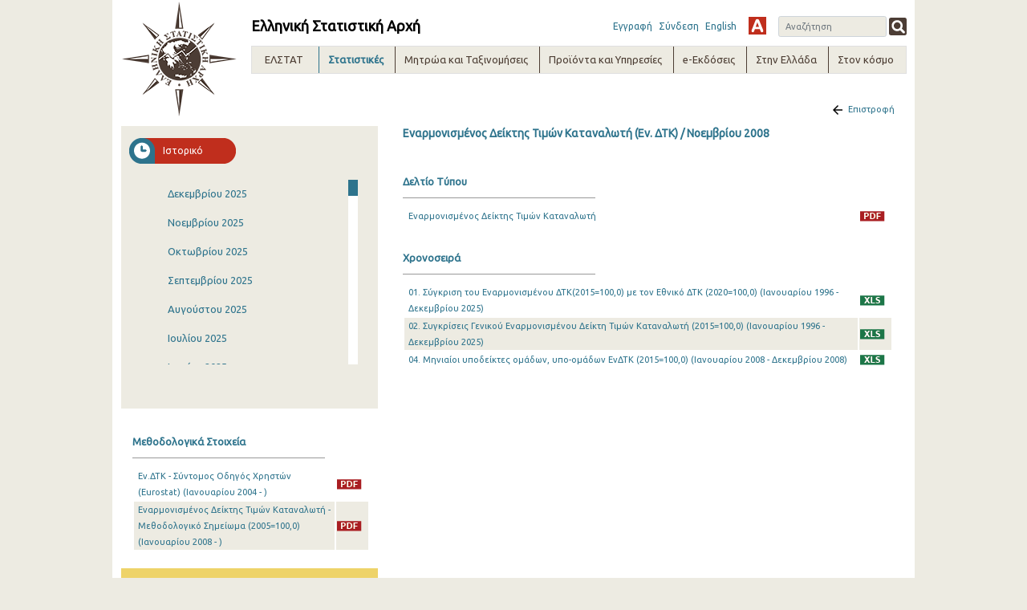

--- FILE ---
content_type: text/html;charset=UTF-8
request_url: https://www.statistics.gr/el/statistics/-/publication/DKT90/2008-M11
body_size: 28601
content:
<!DOCTYPE html> <html class="ltr" dir="ltr" lang="el-GR"> <head> <title>Στατιστικές - ELSTAT</title> <!-- <script type="text/javascript" src="https://www.statistics.gr/o/elstat-theme/js/1.7.2.jquery.min.js"></script> <script type="text/javascript" src="https://www.statistics.gr/o/elstat-theme/js/bootstrap.min.js"></script> --> <meta content="initial-scale=1.0, width=device-width" name="viewport" /> <!-- <script type="text/javascript" src="https://www.statistics.gr/o/elstat-theme/js/html5shiv.min.js"></script> <script type="text/javascript" src="https://www.statistics.gr/o/elstat-theme/js/respond.min.js"></script> <script type="text/javascript" src="https://www.statistics.gr/o/elstat-theme/js/ever_combo-aui_depends.min.js"></script> <script type="text/javascript" src="https://www.statistics.gr/o/elstat-theme/js/ever-combo.min.js"></script> --> <meta content="text/html; charset=UTF-8" http-equiv="content-type" /> <script data-senna-track="permanent" src="/o/frontend-js-lodash-web/lodash/lodash.js" type="text/javascript"></script> <script data-senna-track="permanent" src="/o/frontend-js-lodash-web/lodash/util.js" type="text/javascript"></script> <script data-senna-track="temporary" type="text/javascript">if(window.Analytics)window._com_liferay_document_library_analytics_isViewFileEntry=false;</script> <link href="https://www.statistics.gr/o/dynamic-data-mapping-form-builder/css/main.css?browserId=other&themeId=elstattheme_WAR_elstattheme&minifierType=css&languageId=el_GR&b=7102&t=1768822899059" rel="stylesheet" type = "text/css" /> <link href="https://www.statistics.gr/o/dynamic-data-mapping-form-renderer/css/main.css?browserId=other&themeId=elstattheme_WAR_elstattheme&minifierType=css&languageId=el_GR&b=7102&t=1768822899059" rel="stylesheet" type = "text/css" /> <link href="https://www.statistics.gr/o/dynamic-data-mapping-web/css/main.css?browserId=other&themeId=elstattheme_WAR_elstattheme&minifierType=css&languageId=el_GR&b=7102&t=1768822899059" rel="stylesheet" type = "text/css" /> <link href="https://www.statistics.gr/o/elstat-theme/images/favicon.ico" rel="icon" /> <link data-senna-track="temporary" href="https://www.statistics.gr/statistics" rel="canonical" /> <link data-senna-track="temporary" href="https://www.statistics.gr/en/statistics" hreflang="en-US" rel="alternate" /> <link data-senna-track="temporary" href="https://www.statistics.gr/statistics" hreflang="x-default" rel="alternate" /> <link data-senna-track="temporary" href="https://www.statistics.gr/statistics" hreflang="el-GR" rel="alternate" /> <link class="lfr-css-file" data-senna-track="temporary" href="https://www.statistics.gr/o/elstat-theme/css/clay.css?browserId=other&amp;themeId=elstattheme_WAR_elstattheme&amp;minifierType=css&amp;languageId=el_GR&amp;b=7102&amp;t=1768822899059" id="liferayAUICSS" rel="stylesheet" type="text/css" /> <link data-senna-track="temporary" href="/o/frontend-css-web/main.css?browserId=other&amp;themeId=elstattheme_WAR_elstattheme&amp;minifierType=css&amp;languageId=el_GR&amp;b=7102&amp;t=1559639417920" id="liferayPortalCSS" rel="stylesheet" type="text/css" /> <link data-senna-track="temporary" href="/combo?browserId=other&amp;minifierType=&amp;themeId=elstattheme_WAR_elstattheme&amp;languageId=el_GR&amp;b=7102&amp;com_liferay_journal_content_web_portlet_JournalContentPortlet_INSTANCE_footercontent:%2Fcss%2Fmain.css&amp;com_liferay_portal_search_web_search_bar_portlet_SearchBarPortlet_INSTANCE_templateSearch:%2Fsearch%2Fbar%2Fcss%2Fmain.css&amp;com_liferay_product_navigation_product_menu_web_portlet_ProductMenuPortlet:%2Fcss%2Fmain.css&amp;contact_WAR_publicationsportlet:%2Fresources%2Fcss%2Fcontact.css&amp;description_WAR_publicationsportlet:%2Fresources%2Fcss%2Fdescription.css&amp;documents_WAR_publicationsportlet_INSTANCE_0qObWqzRnXSG:%2Fresources%2Fcss%2Fdocuments.css&amp;history_WAR_publicationsportlet:%2Fresources%2Fcss%2Fhistory.css&amp;t=1573221972000" id="a10feafa" rel="stylesheet" type="text/css" /> <script data-senna-track="temporary" type="text/javascript">var Liferay=Liferay||{};
Liferay.Browser={acceptsGzip:function(){return true},getMajorVersion:function(){return 131},getRevision:function(){return"537.36"},getVersion:function(){return"131.0"},isAir:function(){return false},isChrome:function(){return true},isEdge:function(){return false},isFirefox:function(){return false},isGecko:function(){return true},isIe:function(){return false},isIphone:function(){return false},isLinux:function(){return false},isMac:function(){return true},isMobile:function(){return false},isMozilla:function(){return false},
isOpera:function(){return false},isRtf:function(){return true},isSafari:function(){return true},isSun:function(){return false},isWebKit:function(){return true},isWindows:function(){return false}};Liferay.Data=Liferay.Data||{};Liferay.Data.ICONS_INLINE_SVG=true;Liferay.Data.NAV_SELECTOR="#navigation";Liferay.Data.NAV_SELECTOR_MOBILE="#navigationCollapse";Liferay.Data.isCustomizationView=function(){return false};Liferay.Data.notices=[null];
Liferay.PortletKeys={DOCUMENT_LIBRARY:"com_liferay_document_library_web_portlet_DLPortlet",DYNAMIC_DATA_MAPPING:"com_liferay_dynamic_data_mapping_web_portlet_DDMPortlet",ITEM_SELECTOR:"com_liferay_item_selector_web_portlet_ItemSelectorPortlet"};Liferay.PropsValues={JAVASCRIPT_SINGLE_PAGE_APPLICATION_TIMEOUT:0,NTLM_AUTH_ENABLED:false,UPLOAD_SERVLET_REQUEST_IMPL_MAX_SIZE:504857600};
Liferay.ThemeDisplay={getLayoutId:function(){return"10"},getLayoutRelativeControlPanelURL:function(){return"/el/group/guest/~/control_panel/manage?p_p_id\x3dcontact_WAR_publicationsportlet"},getLayoutRelativeURL:function(){return"/el/statistics"},getLayoutURL:function(){return"https://www.statistics.gr/el/statistics"},getParentLayoutId:function(){return"0"},isControlPanel:function(){return false},isPrivateLayout:function(){return"false"},isVirtualLayout:function(){return false},getBCP47LanguageId:function(){return"el-GR"},
getCanonicalURL:function(){return"https://www.statistics.gr/statistics"},getCDNBaseURL:function(){return"https://www.statistics.gr"},getCDNDynamicResourcesHost:function(){return""},getCDNHost:function(){return""},getCompanyGroupId:function(){return"20194"},getCompanyId:function(){return"20154"},getDefaultLanguageId:function(){return"el_GR"},getDoAsUserIdEncoded:function(){return""},getLanguageId:function(){return"el_GR"},getParentGroupId:function(){return"20181"},getPathContext:function(){return""},
getPathImage:function(){return"/image"},getPathJavaScript:function(){return"/o/frontend-js-web"},getPathMain:function(){return"/el/c"},getPathThemeImages:function(){return"https://www.statistics.gr/o/elstat-theme/images"},getPathThemeRoot:function(){return"/o/elstat-theme"},getPlid:function(){return"298348"},getPortalURL:function(){return"https://www.statistics.gr"},getScopeGroupId:function(){return"20181"},getScopeGroupIdOrLiveGroupId:function(){return"20181"},getSessionId:function(){return""},getSiteAdminURL:function(){return"https://www.statistics.gr/group/guest/~/control_panel/manage?p_p_lifecycle\x3d0\x26p_p_state\x3dmaximized\x26p_p_mode\x3dview"},
getSiteGroupId:function(){return"20181"},getURLControlPanel:function(){return"/el/group/control_panel?refererPlid\x3d298348"},getURLHome:function(){return"https://www.statistics.gr/home"},getUserEmailAddress:function(){return""},getUserId:function(){return"20158"},getUserName:function(){return""},isAddSessionIdToURL:function(){return false},isFreeformLayout:function(){return false},isImpersonated:function(){return false},isSignedIn:function(){return false},isStateExclusive:function(){return false},
isStateMaximized:function(){return false},isStatePopUp:function(){return false}};var themeDisplay=Liferay.ThemeDisplay;
Liferay.AUI={getAvailableLangPath:function(){return"available_languages.jsp?browserId\x3dother\x26themeId\x3delstattheme_WAR_elstattheme\x26colorSchemeId\x3d01\x26minifierType\x3djs\x26languageId\x3del_GR\x26b\x3d7102\x26t\x3d1559639419760"},getCombine:function(){return true},getComboPath:function(){return"/combo/?browserId\x3dother\x26minifierType\x3d\x26languageId\x3del_GR\x26b\x3d7102\x26t\x3d1559639419760\x26"},getDateFormat:function(){return"%d/%m/%Y"},getEditorCKEditorPath:function(){return"/o/frontend-editor-ckeditor-web"},
getFilter:function(){var filter="raw";filter="min";return filter},getFilterConfig:function(){var instance=this;var filterConfig=null;if(!instance.getCombine())filterConfig={replaceStr:".js"+instance.getStaticResourceURLParams(),searchExp:"\\.js$"};return filterConfig},getJavaScriptRootPath:function(){return"/o/frontend-js-web"},getLangPath:function(){return"aui_lang.jsp?browserId\x3dother\x26themeId\x3delstattheme_WAR_elstattheme\x26colorSchemeId\x3d01\x26minifierType\x3djs\x26languageId\x3del_GR\x26b\x3d7102\x26t\x3d1559639419760"},
getPortletRootPath:function(){return"/html/portlet"},getStaticResourceURLParams:function(){return"?browserId\x3dother\x26minifierType\x3d\x26languageId\x3del_GR\x26b\x3d7102\x26t\x3d1559639419760"}};Liferay.authToken="WEH1WTpr";Liferay.currentURL="/el/statistics/-/publication/DKT90/2008-M11";Liferay.currentURLEncoded="%2Fel%2Fstatistics%2F-%2Fpublication%2FDKT90%2F2008-M11";</script> <script src="/o/js_loader_modules?t=1768822899059" type="text/javascript"></script> <script data-senna-track="permanent" src="https://www.statistics.gr/combo?browserId=other&minifierType=js&languageId=el_GR&b=7102&t=1559639419760&/o/frontend-js-web/jquery/jquery.js&/o/frontend-js-web/clay/popper.js&/o/frontend-js-web/clay/bootstrap.js&/o/frontend-js-web/loader/config.js&/o/frontend-js-web/loader/loader.js&/o/frontend-js-web/aui/aui/aui.js&/o/frontend-js-web/aui/aui-base-html5-shiv/aui-base-html5-shiv.js&/o/frontend-js-web/liferay/browser_selectors.js&/o/frontend-js-web/liferay/modules.js&/o/frontend-js-web/liferay/aui_sandbox.js&/o/frontend-js-web/clay/collapsible-search.js&/o/frontend-js-web/clay/side-navigation.js&/o/frontend-js-web/jquery/fm.js&/o/frontend-js-web/jquery/form.js&/o/frontend-js-web/misc/svg4everybody.js&/o/frontend-js-web/aui/arraylist-add/arraylist-add.js&/o/frontend-js-web/aui/arraylist-filter/arraylist-filter.js&/o/frontend-js-web/aui/arraylist/arraylist.js&/o/frontend-js-web/aui/array-extras/array-extras.js&/o/frontend-js-web/aui/array-invoke/array-invoke.js&/o/frontend-js-web/aui/attribute-base/attribute-base.js&/o/frontend-js-web/aui/attribute-complex/attribute-complex.js&/o/frontend-js-web/aui/attribute-core/attribute-core.js&/o/frontend-js-web/aui/attribute-observable/attribute-observable.js&/o/frontend-js-web/aui/attribute-extras/attribute-extras.js&/o/frontend-js-web/aui/base-base/base-base.js&/o/frontend-js-web/aui/base-pluginhost/base-pluginhost.js&/o/frontend-js-web/aui/classnamemanager/classnamemanager.js&/o/frontend-js-web/aui/datatype-xml-format/datatype-xml-format.js&/o/frontend-js-web/aui/datatype-xml-parse/datatype-xml-parse.js&/o/frontend-js-web/aui/dom-base/dom-base.js&/o/frontend-js-web/aui/dom-core/dom-core.js&/o/frontend-js-web/aui/dom-screen/dom-screen.js&/o/frontend-js-web/aui/dom-style/dom-style.js&/o/frontend-js-web/aui/event-base/event-base.js&/o/frontend-js-web/aui/event-custom-base/event-custom-base.js&/o/frontend-js-web/aui/event-custom-complex/event-custom-complex.js&/o/frontend-js-web/aui/event-delegate/event-delegate.js&/o/frontend-js-web/aui/event-focus/event-focus.js" type = "text/javascript"></script> <script data-senna-track="permanent" src="https://www.statistics.gr/combo?browserId=other&minifierType=js&languageId=el_GR&b=7102&t=1559639419760&/o/frontend-js-web/aui/event-hover/event-hover.js&/o/frontend-js-web/aui/event-key/event-key.js&/o/frontend-js-web/aui/event-mouseenter/event-mouseenter.js&/o/frontend-js-web/aui/event-mousewheel/event-mousewheel.js&/o/frontend-js-web/aui/event-outside/event-outside.js&/o/frontend-js-web/aui/event-resize/event-resize.js&/o/frontend-js-web/aui/event-simulate/event-simulate.js&/o/frontend-js-web/aui/event-synthetic/event-synthetic.js&/o/frontend-js-web/aui/intl/intl.js&/o/frontend-js-web/aui/io-base/io-base.js&/o/frontend-js-web/aui/io-form/io-form.js&/o/frontend-js-web/aui/io-queue/io-queue.js&/o/frontend-js-web/aui/io-upload-iframe/io-upload-iframe.js&/o/frontend-js-web/aui/io-xdr/io-xdr.js&/o/frontend-js-web/aui/json-parse/json-parse.js&/o/frontend-js-web/aui/json-stringify/json-stringify.js&/o/frontend-js-web/aui/node-base/node-base.js&/o/frontend-js-web/aui/node-core/node-core.js&/o/frontend-js-web/aui/node-event-delegate/node-event-delegate.js&/o/frontend-js-web/aui/node-event-simulate/node-event-simulate.js&/o/frontend-js-web/aui/node-focusmanager/node-focusmanager.js&/o/frontend-js-web/aui/node-pluginhost/node-pluginhost.js&/o/frontend-js-web/aui/node-screen/node-screen.js&/o/frontend-js-web/aui/node-style/node-style.js&/o/frontend-js-web/aui/oop/oop.js&/o/frontend-js-web/aui/plugin/plugin.js&/o/frontend-js-web/aui/pluginhost-base/pluginhost-base.js&/o/frontend-js-web/aui/pluginhost-config/pluginhost-config.js&/o/frontend-js-web/aui/querystring-stringify-simple/querystring-stringify-simple.js&/o/frontend-js-web/aui/queue-promote/queue-promote.js&/o/frontend-js-web/aui/selector-css2/selector-css2.js&/o/frontend-js-web/aui/selector-css3/selector-css3.js&/o/frontend-js-web/aui/selector-native/selector-native.js&/o/frontend-js-web/aui/selector/selector.js&/o/frontend-js-web/aui/widget-base/widget-base.js&/o/frontend-js-web/aui/widget-htmlparser/widget-htmlparser.js&/o/frontend-js-web/aui/widget-skin/widget-skin.js" type = "text/javascript"></script> <script data-senna-track="permanent" src="https://www.statistics.gr/combo?browserId=other&minifierType=js&languageId=el_GR&b=7102&t=1559639419760&/o/frontend-js-web/aui/widget-uievents/widget-uievents.js&/o/frontend-js-web/aui/yui-throttle/yui-throttle.js&/o/frontend-js-web/aui/aui-base-core/aui-base-core.js&/o/frontend-js-web/aui/aui-base-lang/aui-base-lang.js&/o/frontend-js-web/aui/aui-classnamemanager/aui-classnamemanager.js&/o/frontend-js-web/aui/aui-component/aui-component.js&/o/frontend-js-web/aui/aui-debounce/aui-debounce.js&/o/frontend-js-web/aui/aui-delayed-task-deprecated/aui-delayed-task-deprecated.js&/o/frontend-js-web/aui/aui-event-base/aui-event-base.js&/o/frontend-js-web/aui/aui-event-input/aui-event-input.js&/o/frontend-js-web/aui/aui-form-validator/aui-form-validator.js&/o/frontend-js-web/aui/aui-node-base/aui-node-base.js&/o/frontend-js-web/aui/aui-node-html5/aui-node-html5.js&/o/frontend-js-web/aui/aui-selector/aui-selector.js&/o/frontend-js-web/aui/aui-timer/aui-timer.js&/o/frontend-js-web/liferay/dependency.js&/o/frontend-js-web/liferay/dom_task_runner.js&/o/frontend-js-web/liferay/events.js&/o/frontend-js-web/liferay/language.js&/o/frontend-js-web/liferay/lazy_load.js&/o/frontend-js-web/liferay/liferay.js&/o/frontend-js-web/liferay/util.js&/o/frontend-js-web/liferay/global.bundle.js&/o/frontend-js-web/liferay/portal.js&/o/frontend-js-web/liferay/portlet.js&/o/frontend-js-web/liferay/workflow.js&/o/frontend-js-web/liferay/address.js&/o/frontend-js-web/liferay/form.js&/o/frontend-js-web/liferay/form_placeholders.js&/o/frontend-js-web/liferay/icon.js&/o/frontend-js-web/liferay/menu.js&/o/frontend-js-web/liferay/notice.js&/o/frontend-js-web/liferay/poller.js&/o/frontend-js-web/aui/async-queue/async-queue.js&/o/frontend-js-web/aui/base-build/base-build.js&/o/frontend-js-web/aui/cookie/cookie.js&/o/frontend-js-web/aui/event-touch/event-touch.js&/o/frontend-js-web/aui/overlay/overlay.js&/o/frontend-js-web/aui/querystring-stringify/querystring-stringify.js&/o/frontend-js-web/aui/widget-child/widget-child.js" type = "text/javascript"></script> <script data-senna-track="permanent" src="https://www.statistics.gr/combo?browserId=other&minifierType=js&languageId=el_GR&b=7102&t=1559639419760&/o/frontend-js-web/aui/widget-position-align/widget-position-align.js&/o/frontend-js-web/aui/widget-position-constrain/widget-position-constrain.js&/o/frontend-js-web/aui/widget-position/widget-position.js&/o/frontend-js-web/aui/widget-stack/widget-stack.js&/o/frontend-js-web/aui/widget-stdmod/widget-stdmod.js&/o/frontend-js-web/aui/aui-aria/aui-aria.js&/o/frontend-js-web/aui/aui-io-plugin-deprecated/aui-io-plugin-deprecated.js&/o/frontend-js-web/aui/aui-io-request/aui-io-request.js&/o/frontend-js-web/aui/aui-loading-mask-deprecated/aui-loading-mask-deprecated.js&/o/frontend-js-web/aui/aui-overlay-base-deprecated/aui-overlay-base-deprecated.js&/o/frontend-js-web/aui/aui-overlay-context-deprecated/aui-overlay-context-deprecated.js&/o/frontend-js-web/aui/aui-overlay-manager-deprecated/aui-overlay-manager-deprecated.js&/o/frontend-js-web/aui/aui-overlay-mask-deprecated/aui-overlay-mask-deprecated.js&/o/frontend-js-web/aui/aui-parse-content/aui-parse-content.js&/o/frontend-js-web/liferay/layout_exporter.js&/o/frontend-js-web/liferay/session.js&/o/frontend-js-web/liferay/deprecated.js" type = "text/javascript"></script> <script src="/o/js_bundle_config?t=1768822899153" type="text/javascript"></script> <script data-senna-track="temporary" type="text/javascript"></script> <script data-senna-track="permanent" type="text/javascript">window.onload=function(){var $scrollbar=document.getElementById("_history_WAR_publicationsportlet_:historyForm:scrollbar");console.log($scrollbar);tinyscrollbar($scrollbar,{sizethumb:20,wheelSpeed:200})};</script><script data-senna-track="permanent" type="text/javascript"></script> <link class="lfr-css-file" data-senna-track="temporary" href="https://www.statistics.gr/o/elstat-theme/css/main.css?browserId=other&amp;themeId=elstattheme_WAR_elstattheme&amp;minifierType=css&amp;languageId=el_GR&amp;b=7102&amp;t=1768822899059" id="liferayThemeCSS" rel="stylesheet" type="text/css" /> <style data-senna-track="temporary" type="text/css">.portlet-borderless.description-portlet .publicationTitle{margin:0;padding:0 0 0 15px;background:0;border-bottom:0}.portlet-borderless.description-portlet .publicationDesc{padding:10px 15px 0 15px}@media(max-width:768px){.portlet-borderless.description-portlet{margin-top:40px}}</style> <script type="text/javascript">Liferay.Loader.require("frontend-js-spa-web@2.0.15/liferay/init.es",function(frontendJsSpaWeb2015LiferayInitEs){(function(){var frontendJsSpaWebLiferayInitEs=frontendJsSpaWeb2015LiferayInitEs;(function(){var $=AUI.$;var _=AUI._;Liferay.SPA=Liferay.SPA||{};Liferay.SPA.cacheExpirationTime=-1;Liferay.SPA.clearScreensCache=false;Liferay.SPA.debugEnabled=false;Liferay.SPA.excludedPaths=["/documents","/image"];Liferay.SPA.loginRedirect="";Liferay.SPA.navigationExceptionSelectors=':not([target\x3d"_blank"]):not([data-senna-off]):not([data-resource-href]):not([data-cke-saved-href]):not([data-cke-saved-href])';
Liferay.SPA.requestTimeout=0;Liferay.SPA.userNotification={message:"\u03a6\u03b1\u03af\u03bd\u03b5\u03c4\u03b1\u03b9 \u03cc\u03c4\u03b9 \u03b1\u03c5\u03c4\u03cc \u03c3\u03c5\u03bc\u03b2\u03b1\u03af\u03bd\u03b5\u03b9 \u03c0\u03b5\u03c1\u03b9\u03c3\u03c3\u03cc\u03c4\u03b5\u03c1\u03bf \u03b1\u03c0\u03cc \u03c4\u03bf \u03b1\u03bd\u03b1\u03bc\u03b5\u03bd\u03cc\u03bc\u03b5\u03bd\u03bf.",timeout:3E4,title:"\u03a9\u03c7"};frontendJsSpaWebLiferayInitEs.default.init(function(app){app.setPortletsBlacklist({"com_liferay_site_navigation_directory_web_portlet_SitesDirectoryPortlet":true,
"com_liferay_nested_portlets_web_portlet_NestedPortletsPortlet":true,"com_liferay_login_web_portlet_LoginPortlet":true,"com_liferay_login_web_portlet_FastLoginPortlet":true});app.setValidStatusCodes([221,490,494,499,491,492,493,495,220])})})()})()},function(error){console.error(error)});</script><link data-senna-track="permanent" href="https://www.statistics.gr/combo?browserId=other&minifierType=css&languageId=el_GR&b=7102&t=1559639433661&/o/product-navigation-simulation-theme-contributor/css/simulation_panel.css&/o/product-navigation-product-menu-theme-contributor/product_navigation_product_menu.css&/o/product-navigation-control-menu-theme-contributor/product_navigation_control_menu.css" rel="stylesheet" type = "text/css" /> <script data-senna-track="permanent" src="https://www.statistics.gr/combo?browserId=other&minifierType=js&languageId=el_GR&b=7102&t=1559639433661&/o/product-navigation-control-menu-theme-contributor/product_navigation_control_menu.js" type = "text/javascript"></script> <script type="text/javascript">Liferay.on("ddmFieldBlur",function(event){if(window.Analytics)Analytics.send("fieldBlurred","Form",{fieldName:event.fieldName,focusDuration:event.focusDuration,formId:event.formId,page:event.page-1})});Liferay.on("ddmFieldFocus",function(event){if(window.Analytics)Analytics.send("fieldFocused","Form",{fieldName:event.fieldName,formId:event.formId,page:event.page-1})});
Liferay.on("ddmFormPageShow",function(event){if(window.Analytics)Analytics.send("pageViewed","Form",{formId:event.formId,page:event.page,title:event.title})});Liferay.on("ddmFormSubmit",function(event){if(window.Analytics)Analytics.send("formSubmitted","Form",{formId:event.formId})});Liferay.on("ddmFormView",function(event){if(window.Analytics)Analytics.send("formViewed","Form",{formId:event.formId,title:event.title})});</script> <script type="text/javascript" src="https://www.statistics.gr/o/elstat-theme/js/vcube.dist.js"></script> <link rel="alternate stylesheet" type="text/css" title="highContrast" href="https://www.statistics.gr/o/elstat-theme/css/highContrast.css" disabled="true" /> <link href="https://fonts.googleapis.com/css?family=Ubuntu" rel="stylesheet" /> </head> <body class=" controls-visible yui3-skin-sam guest-site signed-out public-page site"> <nav class="quick-access-nav" id="wryy_quickAccessNav"> <h1 class="hide-accessible">Περιήγηση</h1> <ul> <li><a href="#main-content">Μετάβαση στο περιεχόμενο</a></li> </ul> </nav> <div class="container-fluid" id="wrapper"> <header id="banner" role="banner"> <div id="elstatHeader" class="container-fluid"> <div class="row-fluid"> <div id="elstatLogo" class="col-sm-12 col-md-2"> <a href="/el/home"> <img class="logo" src="https://www.statistics.gr/o/elstat-theme/images/elstat_logo.png" /> </a> </div> <div id="headerWrapper" class="col-sm-12 col-md-10"> <div id="headertoprow" class="row"> <div id="elstatTitle"> <h1 class="title">Ελληνική Στατιστική Αρχή</h1> </div> <div id="search"> <div class="portlet-boundary portlet-boundary_com_liferay_portal_search_web_portlet_SearchPortlet_ portlet-static portlet-static-end portlet-borderless portlet-search " id="p_p_id_com_liferay_portal_search_web_portlet_SearchPortlet_INSTANCE_3_" > <span id="p_com_liferay_portal_search_web_portlet_SearchPortlet_INSTANCE_3"></span> <section class="portlet" id="portlet_com_liferay_portal_search_web_portlet_SearchPortlet_INSTANCE_3"> <div class="portlet-content"> <div class="autofit-float autofit-row portlet-header"> <!-- <div class="autofit-col autofit-col-expand"> <h2 class="portlet-title-text">Αναζήτηση</h2> </div> --> <div class="portlet-title"> <div class="portletTitleIconContainer"></div> <div class="portletTitleText"> <span class="portlet-title-text">Αναζήτηση</span> </div> <div class="portletTitleCircularIcon"></div> </div> <div class="autofit-col autofit-col-end"> <div class="autofit-section"> </div> </div> </div> <div class=" portlet-content-container" > <div class="portlet-body"> <form action="https://www.statistics.gr:443/el/statistics?p_p_id=com_liferay_portal_search_web_portlet_SearchPortlet_INSTANCE_3&amp;p_p_lifecycle=0&amp;p_p_state=maximized&amp;p_p_mode=view&amp;_com_liferay_portal_search_web_portlet_SearchPortlet_INSTANCE_3_mvcPath=%2Fsearch.jsp&amp;_com_liferay_portal_search_web_portlet_SearchPortlet_INSTANCE_3_redirect=https%3A%2F%2Fwww.statistics.gr%3A443%2Fel%2Fstatistics%3Fp_p_id%3Dcom_liferay_portal_search_web_portlet_SearchPortlet_INSTANCE_3%26p_p_lifecycle%3D0%26p_p_state%3Dnormal%26p_p_mode%3Dview" class="form " data-fm-namespace="_com_liferay_portal_search_web_portlet_SearchPortlet_INSTANCE_3_" id="_com_liferay_portal_search_web_portlet_SearchPortlet_INSTANCE_3_fm" method="get" name="_com_liferay_portal_search_web_portlet_SearchPortlet_INSTANCE_3_fm" > <fieldset class="input-container" disabled="disabled"> <input  class="field form-control"  id="_com_liferay_portal_search_web_portlet_SearchPortlet_INSTANCE_3_formDate"    name="_com_liferay_portal_search_web_portlet_SearchPortlet_INSTANCE_3_formDate"     type="hidden" value="1769693512848"   /> <input name="p_p_id" type="hidden" value="com_liferay_portal_search_web_portlet_SearchPortlet_INSTANCE_3" /><input name="p_p_lifecycle" type="hidden" value="0" /><input name="p_p_state" type="hidden" value="maximized" /><input name="p_p_mode" type="hidden" value="view" /><input name="_com_liferay_portal_search_web_portlet_SearchPortlet_INSTANCE_3_mvcPath" type="hidden" value="/search.jsp" /><input name="_com_liferay_portal_search_web_portlet_SearchPortlet_INSTANCE_3_redirect" type="hidden" value="https://www.statistics.gr:443/el/statistics?p_p_id=com_liferay_portal_search_web_portlet_SearchPortlet_INSTANCE_3&amp;p_p_lifecycle=0&amp;p_p_state=normal&amp;p_p_mode=view" /> <fieldset class="fieldset " ><div class=""> <div class="form-group form-group-inline input-text-wrapper"> <input  class="field search-input search-portlet-keywords-input form-control"  id="_com_liferay_portal_search_web_portlet_SearchPortlet_INSTANCE_3_keywords"    name="_com_liferay_portal_search_web_portlet_SearchPortlet_INSTANCE_3_keywords"   placeholder="Αναζήτηση" title="Αναζήτηση" type="text" value=""  size="30"  /> </div> <input  class="field form-control"  id="_com_liferay_portal_search_web_portlet_SearchPortlet_INSTANCE_3_scope"    name="_com_liferay_portal_search_web_portlet_SearchPortlet_INSTANCE_3_scope"     type="hidden" value="this-site"   /> <div class="lfr-ddm-field-group lfr-ddm-field-group-inline field-wrapper" > <button class="btn btn-light btn-unstyled" onclick="_com_liferay_portal_search_web_portlet_SearchPortlet_INSTANCE_3_search();" type="submit"> <span class="icon-monospaced" > <span id="qfkd____"><svg class="lexicon-icon lexicon-icon-search" focusable="false" role="img" title="" ><use data-href="https://www.statistics.gr/o/elstat-theme/images/lexicon/icons.svg#search"></use><title>search</title></svg></span> <span class="taglib-text hide-accessible">null</span> </span> </button> </div> </div></fieldset> <script type="text/javascript">window._com_liferay_portal_search_web_portlet_SearchPortlet_INSTANCE_3_search=function(){var keywords=document._com_liferay_portal_search_web_portlet_SearchPortlet_INSTANCE_3_fm._com_liferay_portal_search_web_portlet_SearchPortlet_INSTANCE_3_keywords.value;keywords=keywords.replace(/^\s+|\s+$/,"");if(keywords!="")submitForm(document._com_liferay_portal_search_web_portlet_SearchPortlet_INSTANCE_3_fm)};</script> </fieldset> </form> <script type="text/javascript">AUI().use("liferay-form",function(A){(function(){var $=AUI.$;var _=AUI._;Liferay.Form.register({id:"_com_liferay_portal_search_web_portlet_SearchPortlet_INSTANCE_3_fm",fieldRules:[],onSubmit:function(event){_com_liferay_portal_search_web_portlet_SearchPortlet_INSTANCE_3_search();event.preventDefault()},validateOnBlur:true});var onDestroyPortlet=function(event){if(event.portletId==="com_liferay_portal_search_web_portlet_SearchPortlet_INSTANCE_3")delete Liferay.Form._INSTANCES["_com_liferay_portal_search_web_portlet_SearchPortlet_INSTANCE_3_fm"]};
Liferay.on("destroyPortlet",onDestroyPortlet);A.all("#_com_liferay_portal_search_web_portlet_SearchPortlet_INSTANCE_3_fm .input-container").removeAttribute("disabled");Liferay.fire("_com_liferay_portal_search_web_portlet_SearchPortlet_INSTANCE_3_formReady",{formName:"_com_liferay_portal_search_web_portlet_SearchPortlet_INSTANCE_3_fm"})})()});</script> </div> </div> </div> </section> </div> </div> <div id="smallMenu"> <a href="/auth/register.jsf" target="_blank">Εγγραφή</a> <a href="https://www.statistics.gr/el/c/portal/login?p_l_id=298348">Σύνδεση</a> <div id="elstatLangChanger"> <a class="reload-url" href="/en/statistics/-/publication/DKT90/2008-M11">English</a> </div> <a href="#" id="highContrast" title="High Contrast" onclick="switch_style('highContrast');return false;" name="theme" class="highContrast"></a> </div> </div> <div id="elstatNavMenu" class="row"> <ul aria-label="#language("site-pages")" class="navTopMenu" role="menubar"> <li class="navTopMenu level1 " id="layout_124" nav_item_attr_selected role="presentation"> <div class="menuHeader">ΕΛΣΤΑΤ</div> <div class="navMenuWrapper"> <ul class="navMenuContent" role="menu"> <li class="false navTopMenu level2" id="layout_18"> <a class="" aria-labelledby="layout_18" href="https://www.statistics.gr/el/mission" role="menuitem"> Αποστολή</a> </li> <li class="false navTopMenu level2" id="layout_19"> <a class="" aria-labelledby="layout_19" href="https://www.statistics.gr/el/overview" role="menuitem"> Παρουσίαση</a> </li> <li class="false navTopMenu level2" id="layout_20"> <a class="" aria-labelledby="layout_20" href="https://www.statistics.gr/el/history" role="menuitem"> Ιστορική ανασκόπηση</a> </li> <li class="false navTopMenu level2" id="layout_21"> <a class="" aria-labelledby="layout_21" href="https://www.statistics.gr/el/legal-framework" role="menuitem"> Θεσμικό Πλαίσιο</a> </li> <li class="false navTopMenu level2" id="layout_190"> <a class="" aria-labelledby="layout_190" href="https://www.statistics.gr/el/elstat-president" role="menuitem"> Διαδικασία επιλογής Προέδρου ΕΛΣΤΑΤ</a> </li> <li class="false navTopMenu level2" id="layout_529"> <a class="" aria-labelledby="layout_529" href="https://www.statistics.gr/el/organisation-chart" role="menuitem"> Οργανόγραμμα</a> </li> <li class="false navTopMenu level2" id="layout_22"> <a class="" aria-labelledby="layout_22" href="https://www.statistics.gr/el/who-does-what" role="menuitem"> Ποιος κάνει τι</a> </li> <li class="false navTopMenu level2" id="layout_23"> <a class="" aria-labelledby="layout_23" href="https://www.statistics.gr/el/policies" role="menuitem"> Πολιτικές</a> </li> <li class="false navTopMenu level2" id="layout_724"> <a class="" aria-labelledby="layout_724" href="https://www.statistics.gr/el/privpol" role="menuitem"> Προστασία Προσωπικών Δεδομένων</a> </li> </ul> <ul class="navMenuContent" role="menu"> <li class="false navTopMenu level2" id="layout_24"> <a class="" aria-labelledby="layout_24" href="https://www.statistics.gr/el/statistical-confidentiality" role="menuitem"> Στατιστικό απόρρητο</a> </li> <li class="false navTopMenu level2" id="layout_25"> <a class="" aria-labelledby="layout_25" href="https://www.statistics.gr/el/programmes-and-reports" role="menuitem"> Προγράμματα και Εκθέσεις</a> </li> <li class="false navTopMenu level2" id="layout_26"> <a class="" aria-labelledby="layout_26" href="https://www.statistics.gr/el/financial-info" role="menuitem"> Οικονομικά Στοιχεία</a> </li> <li class="false navTopMenu level2" id="layout_27"> <a class="" aria-labelledby="layout_27" href="https://www.statistics.gr/el/tenders" role="menuitem"> Προκηρύξεις</a> </li> </ul> <ul class="navMenuContent" role="menu"> <li class="false navTopMenu level2" id="layout_82"> <a class="" aria-labelledby="layout_82" href="https://www.statistics.gr/el/statistical-interviewers" role="menuitem"> ΙΔΙΩΤΕΣ ΣΥΝΕΡΓΑΤΕΣ (ΙΣ)</a> </li> <ul class="navMenuContent" role="menu"> <li class="false navTopMenu level3" id="layout_84"> <a class="" aria-labelledby="layout_84" href="https://www.statistics.gr/el/statistical-interviewers-decisions" role="menuitem"> Αποφάσεις Ορισμού Ιδιωτών Συνεργατών (ΙΣ)</a> </li> <li class="false navTopMenu level3" id="layout_86"> <a class="" aria-labelledby="layout_86" href="https://www.statistics.gr/el/statistical-interviewers-selection" role="menuitem"> Διαδικασία Επιλογής Ιδιωτών Συνεργατών (ΙΣ)</a> </li> </ul> </ul> </div> </li> <li class="navTopMenu level1 selected" id="layout_10" nav_item_attr_selected role="presentation"> <div class="menuHeader">Στατιστικές</div> <div class="navMenuWrapper"> <ul class="navMenuContent" role="menu"> <li class="false navTopMenu level2" id="layout_30"> <a class="" aria-labelledby="layout_30" href="https://www.statistics.gr/el/statistics/eco" role="menuitem"> Οικονομία, Δείκτες</a> </li> <li class="false navTopMenu level2" id="layout_122"> <a class="" aria-labelledby="layout_122" href="https://www.statistics.gr/el/statistics/pop" role="menuitem"> Πληθυσμός και Κοινωνικές Συνθήκες</a> </li> <li class="false navTopMenu level2" id="layout_32"> <a class="" aria-labelledby="layout_32" href="https://www.statistics.gr/el/statistics/agr" role="menuitem"> Γεωργία, Κτηνοτροφία, Αλιεία</a> </li> <li class="false navTopMenu level2" id="layout_33"> <a class="" aria-labelledby="layout_33" href="https://www.statistics.gr/el/statistics/ind" role="menuitem"> Βιομηχανία, Εμπόριο, Υπηρεσίες, Μεταφορές</a> </li> <li class="false navTopMenu level2" id="layout_34"> <a class="" aria-labelledby="layout_34" href="https://www.statistics.gr/el/statistics/env" role="menuitem"> Περιβάλλον και Ενέργεια</a> </li> <li class="false navTopMenu level2" id="layout_35"> <a class="" aria-labelledby="layout_35" href="https://www.statistics.gr/el/statistics/itr" role="menuitem"> Διεθνές Εμπόριο Αγαθών</a> </li> <li class="false navTopMenu level2" id="layout_759"> <a class="" aria-labelledby="layout_759" href="https://www.statistics.gr/el/exp-stats-fin" role="menuitem"> Πειραματικές Στατιστικές</a> </li> </ul> <ul class="navMenuContent" role="menu"> <li class="false navTopMenu level2" id="layout_36"> <a class="" aria-labelledby="layout_36" href="https://www.statistics.gr/el/general-genuses-of-buildings-2011" role="menuitem"> Γενικές Απογραφές Κτιρίων και Πληθυσμού-Κατοικιών 2011</a> </li> <li class="false navTopMenu level2" id="layout_705"> <a class="" aria-labelledby="layout_705" href="https://www.statistics.gr/el/agricultural-census-2021" role="menuitem"> Απογραφή Γεωργίας &#8211; Κτηνοτροφίας 2021</a> </li> <li class="false navTopMenu level2" id="layout_751"> <a class="" aria-labelledby="layout_751" href="https://www.statistics.gr/el/cens-build-2021" role="menuitem"> Απογραφή Κτιρίων 2021</a> </li> <li class="false navTopMenu level2" id="layout_752"> <a class="" aria-labelledby="layout_752" href="https://www.statistics.gr/el/cens-pop-2021" role="menuitem"> Απογραφή Πληθυσμού-Κατοικιών 2021</a> </li> <li class="false navTopMenu level2" id="layout_1043"> <a class="" aria-labelledby="layout_1043" href="https://www.statistics.gr/el/diar-fss-2023" role="menuitem"> Διάρθρωση Γεωργικών και Κτηνοτροφικών Εκμεταλλεύσεων 2023</a> </li> </ul> <ul class="navMenuContent" role="menu"> <li class="false navTopMenu level2" id="layout_38"> <a class="" aria-labelledby="layout_38" href="https://www.statistics.gr/el/calendar" role="menuitem"> Ημερολόγιο Ανακοινώσεων</a> </li> <li class="false navTopMenu level2" id="layout_39"> <a class="" aria-labelledby="layout_39" href="https://www.statistics.gr/el/scheduledrevisions" role="menuitem"> Κατάλογος προγραμματισμένων αναθεωρήσεων</a> </li> <li class="false navTopMenu level2" id="layout_41"> <a class="" aria-labelledby="layout_41" target="_blank" href="http://www.statistics.gr/sdds/" role="menuitem"> SDDS - Οικονομικά και Χρηματοπιστωτικά δεδομένα</a> </li> <li class="false navTopMenu level2" id="layout_163"> <a class="" aria-labelledby="layout_163" href="https://www.statistics.gr/el/data-visualizations" role="menuitem"> Data visualisations</a> </li> <ul class="navMenuContent" role="menu"> <li class="false navTopMenu level3" id="layout_213"> <a class="" aria-labelledby="layout_213" href="https://www.statistics.gr/el/elstat-maps-geo" role="menuitem"> Διαδραστικοί χάρτες</a> </li> <li class="false navTopMenu level3" id="layout_217"> <a class="" aria-labelledby="layout_217" href="https://www.statistics.gr/el/estat-visualisations" role="menuitem"> Eurostat visualisations</a> </li> <li class="false navTopMenu level3" id="layout_212"> <a class="" aria-labelledby="layout_212" href="https://www.statistics.gr/el/elstat-infographics" role="menuitem"> Infographics</a> </li> </ul> </ul> </div> </li> <li class="navTopMenu level1 " id="layout_11" nav_item_attr_selected role="presentation"> <div class="menuHeader">Μητρώα και Ταξινομήσεις</div> <div class="navMenuWrapper"> <ul class="navMenuContent" role="menu"> <li class="false navTopMenu level2" id="layout_42"> <a class="" aria-labelledby="layout_42" href="https://www.statistics.gr/el/registers" role="menuitem"> Μητρώα</a> </li> <ul class="navMenuContent" role="menu"> <li class="false navTopMenu level3" id="layout_137"> <a class="" aria-labelledby="layout_137" href="https://www.statistics.gr/el/bussines_registries" role="menuitem"> Μητρώα Επιχειρήσεων</a> </li> <li class="false navTopMenu level3" id="layout_138"> <a class="" aria-labelledby="layout_138" href="https://www.statistics.gr/el/register-general-government-entities" role="menuitem"> Μητρώο Φορέων Γενικής Κυβέρνησης</a> </li> <li class="false navTopMenu level3" id="layout_174"> <a class="" aria-labelledby="layout_174" href="https://www.statistics.gr/el/esa-2010" role="menuitem"> ESA 2010</a> </li> <li class="false navTopMenu level3" id="layout_139"> <a class="" aria-labelledby="layout_139" target ="_blank" href="http://www.statistics.gr/statistics/-/publication/SMD02/-" role="menuitem"> Διοικητικές Μεταβολές</a> </li> <li class="false navTopMenu level3" id="layout_140"> <a class="" aria-labelledby="layout_140" target ="_blank" href="/statistics/-/publication/SKA01/-" role="menuitem"> Μητρώο Δήμων, Κοινοτήτων &amp; Οικισμών</a> </li> </ul> </ul> <ul class="navMenuContent" role="menu"> <li class="false navTopMenu level2" id="layout_43"> <a class="" aria-labelledby="layout_43" href="https://www.statistics.gr/el/classifications" role="menuitem"> Ταξινομήσεις</a> </li> <ul class="navMenuContent" role="menu"> <li class="false navTopMenu level3" id="layout_191"> <a class="" aria-labelledby="layout_191" href="https://www.statistics.gr/el/consumption" role="menuitem"> Ατομική Κατανάλωση</a> </li> <li class="false navTopMenu level3" id="layout_192"> <a class="" aria-labelledby="layout_192" href="https://www.statistics.gr/el/industrial-products" role="menuitem"> Βιομηχανικά Προϊόντα</a> </li> <li class="false navTopMenu level3" id="layout_193"> <a class="" aria-labelledby="layout_193" href="https://www.statistics.gr/el/occupation" role="menuitem"> Επαγγέλματα</a> </li> <li class="false navTopMenu level3" id="layout_194"> <a class="" aria-labelledby="layout_194" href="https://www.statistics.gr/el/transportation" role="menuitem"> Μεταφορές</a> </li> <li class="false navTopMenu level3" id="layout_195"> <a class="" aria-labelledby="layout_195" href="https://www.statistics.gr/el/economic-activities" role="menuitem"> Οικονομικές δραστηριότητες</a> </li> <li class="false navTopMenu level3" id="layout_196"> <a class="" aria-labelledby="layout_196" href="https://www.statistics.gr/el/environment" role="menuitem"> Περιβάλλον</a> </li> <li class="false navTopMenu level3" id="layout_463"> <a class="" aria-labelledby="layout_463" href="https://www.statistics.gr/el/health" role="menuitem"> Υγεία</a> </li> <li class="false navTopMenu level3" id="layout_947"> <a class="" aria-labelledby="layout_947" target ="_blank" href="https://showvoc.op.europa.eu/#/datasets/ESTAT_ESS_QUALITY_GLOSSARY/data" role="menuitem"> Γλωσσάρι Ποιότητας του ΕΣΣ</a> </li> </ul> </ul> </div> </li> <li class="navTopMenu level1 " id="layout_12" nav_item_attr_selected role="presentation"> <div class="menuHeader">Προϊόντα και Υπηρεσίες</div> <div class="navMenuWrapper"> <ul class="navMenuContent" role="menu"> <li class="false navTopMenu level2" id="layout_45"> <a class="" aria-labelledby="layout_45" href="https://www.statistics.gr/el/provision-of-statistical-data" role="menuitem"> Στατιστικά στοιχεία</a> </li> <ul class="navMenuContent" role="menu"> <li class="false navTopMenu level3" id="layout_993"> <a class="" aria-labelledby="layout_993" href="https://www.statistics.gr/el/instruction" role="menuitem"> ΟΔΗΓΙΕΣ ΓΙΑ ΕΓΓΡΑΦΗ ΚΑΙ ΥΠΟΒΟΛΗ ΑΙΤΗΜΑΤΟΣ ΠΑΡΟΧΗΣ ΣΤΑΤΙΣΤΙΚΩΝ ΣΤΟΙΧΕΙΩΝ</a> </li> <li class="false navTopMenu level3" id="layout_87"> <a class="reload-url" aria-labelledby="layout_87" href="https://www.statistics.gr/el/statistical-data-request" role="menuitem"> Αίτημα παροχής στατιστικών στοιχείων</a> </li> <li class="false navTopMenu level3" id="layout_91"> <a class="reload-url" aria-labelledby="layout_91" href="https://www.statistics.gr/el/esds-european-statistical-data-support" role="menuitem"> Αίτημα για υποστήριξη ευρωπαϊκών στατιστικών</a> </li> <li class="false navTopMenu level3" id="layout_183"> <a class="" aria-labelledby="layout_183" href="https://www.statistics.gr/el/microdata_pricing" role="menuitem"> Πολιτική Τιμολόγησης Στατιστικών Προϊόντων</a> </li> <li class="false navTopMenu level3" id="layout_204"> <a class="" aria-labelledby="layout_204" href="https://www.statistics.gr/el/pneumatika-diakaiomata-kai-epanachresimopoiese-stoicheion" role="menuitem"> Πνευματικά δικαιώματα και επαναχρησιμοποίηση στοιχείων</a> </li> </ul> <li class="false navTopMenu level2" id="layout_365"> <a class="" aria-labelledby="layout_365" href="https://www.statistics.gr/el/micro-data" role="menuitem"> Μικροδεδομένα</a> </li> <ul class="navMenuContent" role="menu"> <li class="false navTopMenu level3" id="layout_1130"> <a class="" aria-labelledby="layout_1130" href="https://www.statistics.gr/el/pufiles" role="menuitem"> Αρχεία Δημόσιας Χρήσης (τυποποιημένα)</a> </li> <li class="false navTopMenu level3" id="layout_1131"> <a class="" aria-labelledby="layout_1131" href="https://www.statistics.gr/el/su-files" role="menuitem"> Αρχεία Επιστημονικής Χρήσης (τυποποιημένα)</a> </li> <li class="false navTopMenu level3" id="layout_461"> <a class="" aria-labelledby="layout_461" href="https://www.statistics.gr/el/other_anonymized_provision_data" role="menuitem"> Άλλα μικροδεδομένα (μη τυποποιημένα)</a> </li> <li class="false navTopMenu level3" id="layout_1201"> <a class="" aria-labelledby="layout_1201" href="https://www.statistics.gr/el/ypodeigmata" role="menuitem"> Υποδείγματα</a> </li> </ul> <li class="false navTopMenu level2" id="layout_1071"> <a class="" aria-labelledby="layout_1071" target="_blank" href="https://elstatmis.statistics.gr/downlopendata/myindex.jsp" role="menuitem"> ANOIXTA ΔΕΔΟΜΕΝΑ ΥΨΗΛΗΣ ΑΞΙΑΣ (HIGH VALUE DATA)</a> </li> <li class="false navTopMenu level2" id="layout_49"> <a class="" aria-labelledby="layout_49" href="https://www.statistics.gr/el/digital-cartographical-data" role="menuitem"> Ψηφιακά Χαρτογραφικά Υπόβαθρα</a> </li> <ul class="navMenuContent" role="menu"> <li class="false navTopMenu level3" id="layout_95"> <a class="reload-url" aria-labelledby="layout_95" href="https://www.statistics.gr/el/cartographic-department" role="menuitem"> Αίτημα παροχής χαρτογραφικών υποβάθρων</a> </li> </ul> <li class="false navTopMenu level2" id="layout_47"> <a class="" aria-labelledby="layout_47" href="https://www.statistics.gr/el/user-satisfaction-survey" role="menuitem"> Έρευνα ικανοποίησης χρηστών</a> </li> <li class="false navTopMenu level2" id="layout_48"> <a class="" aria-labelledby="layout_48" href="https://www.statistics.gr/el/library" role="menuitem"> Βιβλιοθήκη</a> </li> <ul class="navMenuContent" role="menu"> <li class="false navTopMenu level3" id="layout_92"> <a class="" aria-labelledby="layout_92" href="https://www.statistics.gr/el/regulations-of-library" role="menuitem"> Κανονισμός λειτουργίας</a> </li> <li class="false navTopMenu level3" id="layout_93"> <a class="" aria-labelledby="layout_93" href="https://www.statistics.gr/el/library-newsletters" role="menuitem"> Ενημερωτικά Δελτία</a> </li> </ul> </ul> <ul class="navMenuContent" role="menu"> <li class="false navTopMenu level2" id="layout_385"> <a class="" aria-labelledby="layout_385" href="https://www.statistics.gr/el/edu" role="menuitem"> Στατιστική Παιδεία</a> </li> <ul class="navMenuContent" role="menu"> <li class="false navTopMenu level3" id="layout_380"> <a class="" aria-labelledby="layout_380" href="https://www.statistics.gr/el/edu-overview" role="menuitem"> Παρουσίαση - Το όραμά μας</a> </li> <li class="false navTopMenu level3" id="layout_400"> <a class="" aria-labelledby="layout_400" href="https://www.statistics.gr/el/education" role="menuitem"> Εκπαίδευση</a> </li> <li class="false navTopMenu level3" id="layout_387"> <a class="" aria-labelledby="layout_387" href="https://www.statistics.gr/el/edu-programs" role="menuitem"> Εκπαιδευτικές Επισκέψεις</a> </li> <li class="false navTopMenu level3" id="layout_401"> <a class="" aria-labelledby="layout_401" href="https://www.statistics.gr/el/edu-competitions" role="menuitem"> Διαγωνισμοί</a> </li> <li class="false navTopMenu level3" id="layout_404"> <a class="" aria-labelledby="layout_404" href="https://www.statistics.gr/el/edu-entertainment" role="menuitem"> Ψυχαγωγία</a> </li> <li class="false navTopMenu level3" id="layout_405"> <a class="" aria-labelledby="layout_405" href="https://www.statistics.gr/el/edu-news" role="menuitem"> Ενημέρωση</a> </li> </ul> </ul> <ul class="navMenuContent" role="menu"> <li class="false navTopMenu level2" id="layout_46"> <a class="" aria-labelledby="layout_46" href="https://www.statistics.gr/el/data-collection" role="menuitem"> Συλλογή στοιχείων</a> </li> <ul class="navMenuContent" role="menu"> <li class="false navTopMenu level3" id="layout_1104"> <a class="" aria-labelledby="layout_1104" target ="_blank" href="https://circa.statistics.gr/pls/htmldb/f?p=228" role="menuitem"> Παγκόσμιες Αλυσίδες Αξίας</a> </li> <li class="false navTopMenu level3" id="layout_450"> <a class="" aria-labelledby="layout_450" target ="_blank" href="https://eurostat.statistics.gr/" role="menuitem"> Δήλωση στοιχείων Intrastat</a> </li> <li class="false navTopMenu level3" id="layout_164"> <a class="" aria-labelledby="layout_164" target ="_blank" href="https://elstatforms.statistics.gr/zeus/" role="menuitem"> Ξένιος ΖΕΥΣ - Δελτίο Κίνησης Τουριστικών Καταλυμάτων</a> </li> <li class="false navTopMenu level3" id="layout_613"> <a class="" aria-labelledby="layout_613" target ="_blank" href="https://elstatforms.statistics.gr/deltio_fititi/deltio_fititi_login.jsp" role="menuitem"> Δελτίο φοιτητή</a> </li> <li class="false navTopMenu level3" id="layout_168"> <a class="" aria-labelledby="layout_168" target ="_blank" href="https://circa.statistics.gr/pls/htmldb/f?p=201" role="menuitem"> Έρευνα Φορέων Γενικής Κυβέρνησης</a> </li> <li class="false navTopMenu level3" id="layout_293"> <a class="" aria-labelledby="layout_293" target ="_blank" href="https://circa.statistics.gr/pls/htmldb/f?p=207:1" role="menuitem"> Παραγωγή και Πωλήσεις Βιομηχανικών Προϊόντων (PRODCOM)</a> </li> <li class="false navTopMenu level3" id="layout_561"> <a class="" aria-labelledby="layout_561" target ="_blank" href="https://circa.statistics.gr/pls/htmldb/f?p=301" role="menuitem"> Δείκτες στη Βιομηχανία και στις Κατασκευές</a> </li> <li class="false navTopMenu level3" id="layout_984"> <a class="" aria-labelledby="layout_984" target ="_blank" href="https://webapps.statistics.gr/ords/sbs_work/r/f_601/login_desktop" role="menuitem"> Στατιστικές Διάρθρωσης Επιχειρήσεων (SBS)</a> </li> </ul> </ul> </div> </li> <li class="navTopMenu level1 " id="layout_13" nav_item_attr_selected role="presentation"> <div class="menuHeader">e-Εκδόσεις</div> <div class="navMenuWrapper"> <ul class="navMenuContent" role="menu"> <li class="false navTopMenu level2" id="layout_54"> <a class="" aria-labelledby="layout_54" href="https://www.statistics.gr/el/the-greek-economy" role="menuitem"> Η Ελληνική Οικονομία</a> </li> <li class="false navTopMenu level2" id="layout_55"> <a class="" aria-labelledby="layout_55" href="https://www.statistics.gr/el/living-conditions-in-greece" role="menuitem"> Συνθήκες Διαβίωσης στην Ελλάδα</a> </li> <li class="false navTopMenu level2" id="layout_56"> <a class="" aria-labelledby="layout_56" href="https://www.statistics.gr/el/greece-in-figures" role="menuitem"> Η Ελλάδα με Αριθμούς</a> </li> <li class="false navTopMenu level2" id="layout_968"> <a class="" aria-labelledby="layout_968" href="https://www.statistics.gr/el/sust-devel-goals" role="menuitem"> Στόχοι Βιώσιμης Ανάπτυξης</a> </li> <li class="false navTopMenu level2" id="layout_879"> <a class="" aria-labelledby="layout_879" href="https://www.statistics.gr/el/census_priv_results_1821-2021" role="menuitem"> Απογραφές Πληθυσμού 1821 - 2021</a> </li> <li class="false navTopMenu level2" id="layout_878"> <a class="" aria-labelledby="layout_878" href="https://www.statistics.gr/el/elstat-apografi_prosfyges_1923" role="menuitem"> Απογραφή Προσφύγων 1923</a> </li> </ul> <ul class="navMenuContent" role="menu"> <li class="false navTopMenu level2" id="layout_58"> <a class="" aria-labelledby="layout_58" target="_blank" href="http://dlib.statistics.gr/portal/page/portal/ESYE" role="menuitem"> Ψηφιακή Βιβλιοθήκη</a> </li> <li class="false navTopMenu level2" id="layout_1015"> <a class="" aria-labelledby="layout_1015" href="https://www.statistics.gr/el/geo-hist" role="menuitem"> Ιστορικά Διαγράμματα Απογραφών Πληθυσμού</a> </li> <li class="false navTopMenu level2" id="layout_61"> <a class="" aria-labelledby="layout_61" href="https://www.statistics.gr/el/release-calendar" role="menuitem"> Ημερολόγιο Ανακοινώσεων</a> </li> <li class="false navTopMenu level2" id="layout_158"> <a class="" aria-labelledby="layout_158" href="https://www.statistics.gr/el/news-announcements" role="menuitem"> Νέα και Ανακοινώσεις</a> </li> <li class="false navTopMenu level2" id="layout_173"> <a class="" aria-labelledby="layout_173" href="https://www.statistics.gr/el/sdds_reports" role="menuitem"> Εκθέσεις SDDS</a> </li> </ul> </div> </li> <li class="navTopMenu level1 " id="layout_14" nav_item_attr_selected role="presentation"> <div class="menuHeader">Στην Ελλάδα</div> <div class="navMenuWrapper"> <ul class="navMenuContent" role="menu"> <li class="false navTopMenu level2" id="layout_62"> <a class="" aria-labelledby="layout_62" href="https://www.statistics.gr/el/hellenic-statistical-system" role="menuitem"> Ελληνικό Στατιστικό Σύστημα - ΕΛΣΣ</a> </li> <ul class="navMenuContent" role="menu"> <li class="false navTopMenu level3" id="layout_96"> <a class="" aria-labelledby="layout_96" href="https://www.statistics.gr/el/elss-legal-framework" role="menuitem"> Θεσμικό πλαίσιο</a> </li> <li class="false navTopMenu level3" id="layout_97"> <a class="" aria-labelledby="layout_97" href="https://www.statistics.gr/el/european-statistics-code-of-practice" role="menuitem"> Κώδικας Ορθής Πρακτικής για τις Ευρωπαϊκές Στατιστικές</a> </li> <li class="false navTopMenu level3" id="layout_98"> <a class="" aria-labelledby="layout_98" href="https://www.statistics.gr/el/quality-asurance-framework" role="menuitem"> Πλαίσιο Διασφάλισης Ποιότητας του ΕΣΣ</a> </li> <li class="false navTopMenu level3" id="layout_948"> <a class="" aria-labelledby="layout_948" target ="_blank" href="https://showvoc.op.europa.eu/#/datasets/ESTAT_ESS_QUALITY_GLOSSARY/data" role="menuitem"> Γλωσσάρι Ποιότητας του ΕΣΣ</a> </li> <li class="false navTopMenu level3" id="layout_99"> <a class="" aria-labelledby="layout_99" href="https://www.statistics.gr/el/agencies" role="menuitem"> Φορείς του ΕΛΣΣ</a> </li> <li class="false navTopMenu level3" id="layout_100"> <a class="" aria-labelledby="layout_100" href="https://www.statistics.gr/el/coordination-committee" role="menuitem"> Συντονιστική Επιτροπή του ΕΛΣΣ</a> </li> <li class="false navTopMenu level3" id="layout_101"> <a class="" aria-labelledby="layout_101" href="https://www.statistics.gr/el/advisory-committee" role="menuitem"> Συμβουλευτική Επιτροπή του ΕΛΣΣ</a> </li> <li class="false navTopMenu level3" id="layout_102"> <a class="" aria-labelledby="layout_102" href="https://www.statistics.gr/el/good-practice-committee" role="menuitem"> Συμβουλευτική Επιτροπή Ορθής Πρακτικής (GPAC)</a> </li> <li class="false navTopMenu level3" id="layout_104"> <a class="" aria-labelledby="layout_104" href="https://www.statistics.gr/el/memorandum-of-cooperation" role="menuitem"> Μνημόνια συνεργασίας</a> </li> <li class="false navTopMenu level3" id="layout_105"> <a class="" aria-labelledby="layout_105" href="https://www.statistics.gr/el/certification-of-statistics" role="menuitem"> Πιστοποίηση στατιστικών του ΕΛΣΣ</a> </li> <li class="false navTopMenu level3" id="layout_107"> <a class="" aria-labelledby="layout_107" href="https://www.statistics.gr/el/peer-review_" role="menuitem"> Επιθεώρηση Ομοτίμων - 2ος γύρος</a> </li> <li class="false navTopMenu level3" id="layout_844"> <a class="" aria-labelledby="layout_844" href="https://www.statistics.gr/el/peer-review" role="menuitem"> Επιθεώρηση Ομοτίμων - 3ος γύρος</a> </li> <li class="false navTopMenu level3" id="layout_159"> <a class="" aria-labelledby="layout_159" href="https://www.statistics.gr/el/hellenic_statistical_programme" role="menuitem"> Ελληνικό Στατιστικό Πρόγραμμα</a> </li> </ul> </ul> <ul class="navMenuContent" role="menu"> <li class="false navTopMenu level2" id="layout_63"> <a class="" aria-labelledby="layout_63" href="https://www.statistics.gr/el/elss-programmes-reports" role="menuitem"> Προγράμματα και Εκθέσεις</a> </li> </ul> <ul class="navMenuContent" role="menu"> <li class="false navTopMenu level2" id="layout_64"> <a class="" aria-labelledby="layout_64" href="https://www.statistics.gr/el/conferences-and-events" role="menuitem"> Συνέδρια και Εκδηλώσεις</a> </li> <ul class="navMenuContent" role="menu"> <li class="false navTopMenu level3" id="layout_332"> <a class="" aria-labelledby="layout_332" href="https://www.statistics.gr/el/press-conferences" role="menuitem"> Συνεντεύξεις Τύπου</a> </li> <li class="false navTopMenu level3" id="layout_141"> <a class="" aria-labelledby="layout_141" href="https://www.statistics.gr/el/user-conference" role="menuitem"> Συνέδρια Χρηστών</a> </li> <li class="false navTopMenu level3" id="layout_1137"> <a class="" aria-labelledby="layout_1137" href="https://www.statistics.gr/el/esac-nuc" role="menuitem"> ESAC-NUCs WORKSHOP</a> </li> <li class="false navTopMenu level3" id="layout_1091"> <a class="" aria-labelledby="layout_1091" href="https://www.statistics.gr/el/ai-powered-data" role="menuitem"> AI powered Data for AI driven public policies</a> </li> <li class="false navTopMenu level3" id="layout_526"> <a class="" aria-labelledby="layout_526" href="https://www.statistics.gr/el/elstat-cystat" role="menuitem"> Ελλάδα - Κύπρος</a> </li> <li class="false navTopMenu level3" id="layout_474"> <a class="" aria-labelledby="layout_474" href="https://www.statistics.gr/el/elstat-bnsi-meeting" role="menuitem"> Ελλάδα-Βουλγαρία-Διμερής Διασυνοριακή Συνάντηση</a> </li> <li class="false navTopMenu level3" id="layout_469"> <a class="" aria-labelledby="layout_469" href="https://www.statistics.gr/el/elstat-gus-event" role="menuitem"> Ελλάδα - Πολωνία Special Bilateral Event and Workshop</a> </li> <li class="false navTopMenu level3" id="layout_413"> <a class="" aria-labelledby="layout_413" target ="_blank" href="http://www.statistics.gr/event/smart-statistics/index.html" role="menuitem"> SmartStatistics4SmartCities Conference</a> </li> <li class="false navTopMenu level3" id="layout_362"> <a class="" aria-labelledby="layout_362" target ="_blank" href="http://www.statistics.gr/netsilc3-athens/" role="menuitem"> Net-SILC3 International Workshop and Conference</a> </li> <li class="false navTopMenu level3" id="layout_252"> <a class="" aria-labelledby="layout_252" href="https://www.statistics.gr/el/workshop-bigdata" role="menuitem"> Ημερίδα «Στατιστικές και Μαζικά Δεδομένα (Big Data)</a> </li> <li class="false navTopMenu level3" id="layout_1178"> <a class="" aria-labelledby="layout_1178" href="https://www.statistics.gr/el/tif" role="menuitem"> Διεθνής Έκθεση Θεσσαλονίκης (ΔΕΘ)</a> </li> </ul> <li class="false navTopMenu level2" id="layout_593"> <a class="" aria-labelledby="layout_593" href="https://www.statistics.gr/el/covid-19" role="menuitem"> COVID-19</a> </li> <li class="false navTopMenu level2" id="layout_884"> <a class="" aria-labelledby="layout_884" href="https://www.statistics.gr/el/parliamentary_control_elstat" role="menuitem"> Κοινοβουλευτικός Έλεγχος</a> </li> </ul> </div> </li> <li class="navTopMenu level1 " id="layout_15" nav_item_attr_selected role="presentation"> <div class="menuHeader">Στον κόσμο</div> <div class="navMenuWrapper"> <ul class="navMenuContent" role="menu"> <li class="false navTopMenu level2" id="layout_66"> <a class="" aria-labelledby="layout_66" href="https://www.statistics.gr/el/european-statistical-system" role="menuitem"> Ευρωπαϊκό Στατιστικό Σύστημα</a> </li> <ul class="navMenuContent" role="menu"> <li class="false navTopMenu level3" id="layout_109"> <a class="" aria-labelledby="layout_109" href="https://www.statistics.gr/el/european-statistics-tables" role="menuitem"> Ευρωπαϊκές Στατιστικές - Πίνακες</a> </li> <li class="false navTopMenu level3" id="layout_110"> <a class="" aria-labelledby="layout_110" href="https://www.statistics.gr/el/european-statistics-terms" role="menuitem"> Όροι χρήσης των ευρωπαΪκών στατιστικών</a> </li> <li class="false navTopMenu level3" id="layout_354"> <a class="" aria-labelledby="layout_354" href="https://www.statistics.gr/el/estat-vis" role="menuitem"> Eurostat visualisations</a> </li> <li class="false navTopMenu level3" id="layout_215"> <a class="" aria-labelledby="layout_215" target ="_blank" href="http://ec.europa.eu/eurostat/web/ess/all-events" role="menuitem"> Συνέδρια-εκδηλώσεις</a> </li> </ul> <li class="false navTopMenu level2" id="layout_373"> <a class="" aria-labelledby="layout_373" href="https://www.statistics.gr/el/emos" role="menuitem"> Μεταπτυχιακή εκπαίδευση στον τομέα των επίσημων στατιστικών (EMOS)</a> </li> <ul class="navMenuContent" role="menu"> <li class="false navTopMenu level3" id="layout_498"> <a class="" aria-labelledby="layout_498" href="https://www.statistics.gr/el/emos-universities" role="menuitem"> Πιστοποιημένα Πανεπιστήμια</a> </li> <li class="false navTopMenu level3" id="layout_640"> <a class="" aria-labelledby="layout_640" href="https://www.statistics.gr/el/emos-call-applications" role="menuitem"> Πρόσκληση υποβολής αιτήσεων</a> </li> <li class="false navTopMenu level3" id="layout_721"> <a class="" aria-labelledby="layout_721" href="https://www.statistics.gr/el/emos-awarding-procedure" role="menuitem"> Πώς γίνεται η πιστοποίηση του EMOS</a> </li> <li class="false navTopMenu level3" id="layout_500"> <a class="" aria-labelledby="layout_500" href="https://www.statistics.gr/el/emos-results" role="menuitem"> Αποτελέσματα υποβολής αιτήσεων 2018</a> </li> <li class="false navTopMenu level3" id="layout_870"> <a class="" aria-labelledby="layout_870" href="https://www.statistics.gr/el/emos-results-2021" role="menuitem"> Αποτελέσματα υποβολής αιτήσεων 2021</a> </li> <li class="false navTopMenu level3" id="layout_499"> <a class="" aria-labelledby="layout_499" href="https://www.statistics.gr/el/emos-certifications" role="menuitem"> Πιστοποίηση ΑΠΘ με EMOS label</a> </li> <li class="false navTopMenu level3" id="layout_641"> <a class="" aria-labelledby="layout_641" href="https://www.statistics.gr/el/emos-promotional-material" role="menuitem"> EMOS &#8211; Ενημερωτικό υλικό</a> </li> </ul> <li class="false navTopMenu level2" id="layout_67"> <a class="" aria-labelledby="layout_67" href="https://www.statistics.gr/el/ess-vision-2020" role="menuitem"> ESS Vision 2020</a> </li> <li class="false navTopMenu level2" id="layout_68"> <a class="" aria-labelledby="layout_68" href="https://www.statistics.gr/el/ess-governance-agencies" role="menuitem"> Όργανα διακυβέρνησης του ΕΣΣ</a> </li> <ul class="navMenuContent" role="menu"> <li class="false navTopMenu level3" id="layout_198"> <a class="" aria-labelledby="layout_198" href="https://www.statistics.gr/el/european-statistical-system-committee" role="menuitem"> Επιτροπή του Ευρωπαϊκού Στατιστικού Συστήματος (ESSC)</a> </li> <li class="false navTopMenu level3" id="layout_112"> <a class="" aria-labelledby="layout_112" href="https://www.statistics.gr/el/partnership-group" role="menuitem"> Partnership Group (PG)</a> </li> <li class="false navTopMenu level3" id="layout_197"> <a class="" aria-labelledby="layout_197" href="https://www.statistics.gr/el/directors-generals-of-national-statistical-institutes" role="menuitem"> Συνδιάσκεψη των Γενικών Διευθυντών των Εθνικών Στατιστικών Υπηρεσιών (DGINS)</a> </li> <li class="false navTopMenu level3" id="layout_114"> <a class="" aria-labelledby="layout_114" href="https://www.statistics.gr/el/european-statistical-governance-advisory" role="menuitem"> Ευρωπαϊκός Συμβουλευτικός Φορέας για τη Διακυβέρνηση στον τομέα της Στατιστικής (ESGAB)</a> </li> <li class="false navTopMenu level3" id="layout_115"> <a class="" aria-labelledby="layout_115" href="https://www.statistics.gr/el/european-statistical-advisory-committee" role="menuitem"> Ευρωπαϊκή Στατιστική Συμβουλευτική Επιτροπή (ESAC)</a> </li> <li class="false navTopMenu level3" id="layout_116"> <a class="" aria-labelledby="layout_116" href="https://www.statistics.gr/el/european-statistical-forum" role="menuitem"> Ευρωπαϊκό Στατιστικό Φόρουμ (ESF)</a> </li> </ul> <li class="false navTopMenu level2" id="layout_72"> <a class="" aria-labelledby="layout_72" href="https://www.statistics.gr/el/international-organizations-cooperation" role="menuitem"> Συνεργασία με Διεθνείς Οργανισμούς</a> </li> </ul> <ul class="navMenuContent" role="menu"> <li class="false navTopMenu level2" id="layout_291"> <a class="" aria-labelledby="layout_291" href="https://www.statistics.gr/el/sdgs" role="menuitem"> Στόχοι Βιώσιμης Ανάπτυξης (SDGs)</a> </li> <li class="false navTopMenu level2" id="layout_982"> <a class="" aria-labelledby="layout_982" href="https://www.statistics.gr/el/international-data-alliance-for-children-on-the-move" role="menuitem"> International Data Alliance for Children on the Move</a> </li> </ul> <ul class="navMenuContent" role="menu"> <li class="false navTopMenu level2" id="layout_227"> <a class="" aria-labelledby="layout_227" href="https://www.statistics.gr/el/european-statistics-day" role="menuitem"> Ευρωπαϊκή Ημέρα Στατιστικής</a> </li> <li class="false navTopMenu level2" id="layout_74"> <a class="" aria-labelledby="layout_74" href="https://www.statistics.gr/el/world-statistics-day" role="menuitem"> Παγκόσμια Ημέρα Στατιστικής</a> </li> <li class="false navTopMenu level2" id="layout_234"> <a class="" aria-labelledby="layout_234" href="https://www.statistics.gr/el/big-data-hackathon" role="menuitem"> European Big Data Hackathon</a> </li> <li class="false navTopMenu level2" id="layout_75"> <a class="" aria-labelledby="layout_75" target="_blank" href="http://www.statistics.gr/sdds/" role="menuitem"> SDDS - Οικονομικά και Χρηματοπιστωτικά δεδομένα</a> </li> <li class="false navTopMenu level2" id="layout_462"> <a class="" aria-labelledby="layout_462" href="https://www.statistics.gr/el/united-nations-statistical-commission" role="menuitem"> Στατιστική Επιτροπή των Ηνωμένων Εθνών (UN STATCOM)</a> </li> </ul> </div> </li> </ul> </div> <!-- Responsive navbar --> <div id="responsiveNavbar"> <div class="navbar-inner responsiveNavbarInner"> <div class="container responsiveNavbarContainer"> <button type="button" class="navbar-toggler collapsed responsiveNavButton" data-toggle="collapse" data-target="#navbar" aria-expanded="false" aria-controls="navbar"></button> <div id="navbar" class="navbar-collapse collapse responsiveNavbarCollapse"> <div class="responsiveNavbarWrapper"> <ul aria-label="#language("site-pages")" class="responsiveNavbarMenu level2" role="menubar"> <li class="responsiveNavbarMenuItems level1 " id="layout_124" nav_item_attr_selected role="presentation"> <div id="responsiveNavbarMenuItemHeader" class="responsiveNavbarMenuItemHeader" onclick="toggleMenu(this);return false;">ΕΛΣΤΑΤ</div> <ul class="responsiveNavbarMenuItems level2" role="menubar"> <li class="false responsiveNavbarItems level2" id="layout_18"> <a aria-labelledby="layout_ 18" href="https://www.statistics.gr/el/mission" role="menuitem">Αποστολή</a> </li> </ul> <ul class="responsiveNavbarMenuItems level2" role="menubar"> <li class="false responsiveNavbarItems level2" id="layout_19"> <a aria-labelledby="layout_ 19" href="https://www.statistics.gr/el/overview" role="menuitem">Παρουσίαση</a> </li> </ul> <ul class="responsiveNavbarMenuItems level2" role="menubar"> <li class="false responsiveNavbarItems level2" id="layout_20"> <a aria-labelledby="layout_ 20" href="https://www.statistics.gr/el/history" role="menuitem">Ιστορική ανασκόπηση</a> </li> </ul> <ul class="responsiveNavbarMenuItems level2" role="menubar"> <li class="false responsiveNavbarItems level2" id="layout_21"> <a aria-labelledby="layout_ 21" href="https://www.statistics.gr/el/legal-framework" role="menuitem">Θεσμικό Πλαίσιο</a> </li> </ul> <ul class="responsiveNavbarMenuItems level2" role="menubar"> <li class="false responsiveNavbarItems level2" id="layout_190"> <a aria-labelledby="layout_ 190" href="https://www.statistics.gr/el/elstat-president" role="menuitem">Διαδικασία επιλογής Προέδρου ΕΛΣΤΑΤ</a> </li> </ul> <ul class="responsiveNavbarMenuItems level2" role="menubar"> <li class="false responsiveNavbarItems level2" id="layout_529"> <a aria-labelledby="layout_ 529" href="https://www.statistics.gr/el/organisation-chart" role="menuitem">Οργανόγραμμα</a> </li> </ul> <ul class="responsiveNavbarMenuItems level2" role="menubar"> <li class="false responsiveNavbarItems level2" id="layout_22"> <a aria-labelledby="layout_ 22" href="https://www.statistics.gr/el/who-does-what" role="menuitem">Ποιος κάνει τι</a> </li> </ul> <ul class="responsiveNavbarMenuItems level2" role="menubar"> <li class="false responsiveNavbarItems level2" id="layout_23"> <a aria-labelledby="layout_ 23" href="https://www.statistics.gr/el/policies" role="menuitem">Πολιτικές</a> </li> </ul> <ul class="responsiveNavbarMenuItems level2" role="menubar"> <li class="false responsiveNavbarItems level2" id="layout_724"> <a aria-labelledby="layout_ 724" href="https://www.statistics.gr/el/privpol" role="menuitem">Προστασία Προσωπικών Δεδομένων</a> </li> </ul> <ul class="responsiveNavbarMenuItems level2" role="menubar"> <li class="false responsiveNavbarItems level2" id="layout_24"> <a aria-labelledby="layout_ 24" href="https://www.statistics.gr/el/statistical-confidentiality" role="menuitem">Στατιστικό απόρρητο</a> </li> </ul> <ul class="responsiveNavbarMenuItems level2" role="menubar"> <li class="false responsiveNavbarItems level2" id="layout_25"> <a aria-labelledby="layout_ 25" href="https://www.statistics.gr/el/programmes-and-reports" role="menuitem">Προγράμματα και Εκθέσεις</a> </li> </ul> <ul class="responsiveNavbarMenuItems level2" role="menubar"> <li class="false responsiveNavbarItems level2" id="layout_26"> <a aria-labelledby="layout_ 26" href="https://www.statistics.gr/el/financial-info" role="menuitem">Οικονομικά Στοιχεία</a> </li> </ul> <ul class="responsiveNavbarMenuItems level2" role="menubar"> <li class="false responsiveNavbarItems level2" id="layout_27"> <a aria-labelledby="layout_ 27" href="https://www.statistics.gr/el/tenders" role="menuitem">Προκηρύξεις</a> </li> </ul> <ul class="responsiveNavbarMenuItems level2" role="menubar"> <li class="false responsiveNavbarItems level2" id="layout_82"> <a aria-labelledby="layout_ 82" href="https://www.statistics.gr/el/statistical-interviewers" role="menuitem">ΙΔΙΩΤΕΣ ΣΥΝΕΡΓΑΤΕΣ (ΙΣ)</a> </li> </ul> </li> <li class="responsiveNavbarMenuItems level1 selected" id="layout_10" nav_item_attr_selected role="presentation"> <div id="responsiveNavbarMenuItemHeader" class="responsiveNavbarMenuItemHeader" onclick="toggleMenu(this);return false;">Στατιστικές</div> <ul class="responsiveNavbarMenuItems level2" role="menubar"> <li class="false responsiveNavbarItems level2" id="layout_30"> <a aria-labelledby="layout_ 30" href="https://www.statistics.gr/el/statistics/eco" role="menuitem">Οικονομία, Δείκτες</a> </li> </ul> <ul class="responsiveNavbarMenuItems level2" role="menubar"> <li class="false responsiveNavbarItems level2" id="layout_122"> <a aria-labelledby="layout_ 122" href="https://www.statistics.gr/el/statistics/pop" role="menuitem">Πληθυσμός και Κοινωνικές Συνθήκες</a> </li> </ul> <ul class="responsiveNavbarMenuItems level2" role="menubar"> <li class="false responsiveNavbarItems level2" id="layout_32"> <a aria-labelledby="layout_ 32" href="https://www.statistics.gr/el/statistics/agr" role="menuitem">Γεωργία, Κτηνοτροφία, Αλιεία</a> </li> </ul> <ul class="responsiveNavbarMenuItems level2" role="menubar"> <li class="false responsiveNavbarItems level2" id="layout_33"> <a aria-labelledby="layout_ 33" href="https://www.statistics.gr/el/statistics/ind" role="menuitem">Βιομηχανία, Εμπόριο, Υπηρεσίες, Μεταφορές</a> </li> </ul> <ul class="responsiveNavbarMenuItems level2" role="menubar"> <li class="false responsiveNavbarItems level2" id="layout_34"> <a aria-labelledby="layout_ 34" href="https://www.statistics.gr/el/statistics/env" role="menuitem">Περιβάλλον και Ενέργεια</a> </li> </ul> <ul class="responsiveNavbarMenuItems level2" role="menubar"> <li class="false responsiveNavbarItems level2" id="layout_35"> <a aria-labelledby="layout_ 35" href="https://www.statistics.gr/el/statistics/itr" role="menuitem">Διεθνές Εμπόριο Αγαθών</a> </li> </ul> <ul class="responsiveNavbarMenuItems level2" role="menubar"> <li class="false responsiveNavbarItems level2" id="layout_759"> <a aria-labelledby="layout_ 759" href="https://www.statistics.gr/el/exp-stats-fin" role="menuitem">Πειραματικές Στατιστικές</a> </li> </ul> <ul class="responsiveNavbarMenuItems level2" role="menubar"> <li class="false responsiveNavbarItems level2" id="layout_36"> <a aria-labelledby="layout_ 36" href="https://www.statistics.gr/el/general-genuses-of-buildings-2011" role="menuitem">Γενικές Απογραφές Κτιρίων και Πληθυσμού-Κατοικιών 2011</a> </li> </ul> <ul class="responsiveNavbarMenuItems level2" role="menubar"> <li class="false responsiveNavbarItems level2" id="layout_705"> <a aria-labelledby="layout_ 705" href="https://www.statistics.gr/el/agricultural-census-2021" role="menuitem">Απογραφή Γεωργίας &#8211; Κτηνοτροφίας 2021</a> </li> </ul> <ul class="responsiveNavbarMenuItems level2" role="menubar"> <li class="false responsiveNavbarItems level2" id="layout_751"> <a aria-labelledby="layout_ 751" href="https://www.statistics.gr/el/cens-build-2021" role="menuitem">Απογραφή Κτιρίων 2021</a> </li> </ul> <ul class="responsiveNavbarMenuItems level2" role="menubar"> <li class="false responsiveNavbarItems level2" id="layout_752"> <a aria-labelledby="layout_ 752" href="https://www.statistics.gr/el/cens-pop-2021" role="menuitem">Απογραφή Πληθυσμού-Κατοικιών 2021</a> </li> </ul> <ul class="responsiveNavbarMenuItems level2" role="menubar"> <li class="false responsiveNavbarItems level2" id="layout_1043"> <a aria-labelledby="layout_ 1043" href="https://www.statistics.gr/el/diar-fss-2023" role="menuitem">Διάρθρωση Γεωργικών και Κτηνοτροφικών Εκμεταλλεύσεων 2023</a> </li> </ul> <ul class="responsiveNavbarMenuItems level2" role="menubar"> <li class="false responsiveNavbarItems level2" id="layout_38"> <a aria-labelledby="layout_ 38" href="https://www.statistics.gr/el/calendar" role="menuitem">Ημερολόγιο Ανακοινώσεων</a> </li> </ul> <ul class="responsiveNavbarMenuItems level2" role="menubar"> <li class="false responsiveNavbarItems level2" id="layout_39"> <a aria-labelledby="layout_ 39" href="https://www.statistics.gr/el/scheduledrevisions" role="menuitem">Κατάλογος προγραμματισμένων αναθεωρήσεων</a> </li> </ul> <ul class="responsiveNavbarMenuItems level2" role="menubar"> <li class="false responsiveNavbarItems level2" id="layout_41"> <a aria-labelledby="layout_ 41" target="_blank" href="http://www.statistics.gr/sdds/" role="menuitem">SDDS - Οικονομικά και Χρηματοπιστωτικά δεδομένα</a> </li> </ul> <ul class="responsiveNavbarMenuItems level2" role="menubar"> <li class="false responsiveNavbarItems level2" id="layout_163"> <a aria-labelledby="layout_ 163" href="https://www.statistics.gr/el/data-visualizations" role="menuitem">Data visualisations</a> </li> </ul> </li> <li class="responsiveNavbarMenuItems level1 " id="layout_11" nav_item_attr_selected role="presentation"> <div id="responsiveNavbarMenuItemHeader" class="responsiveNavbarMenuItemHeader" onclick="toggleMenu(this);return false;">Μητρώα και Ταξινομήσεις</div> <ul class="responsiveNavbarMenuItems level2" role="menubar"> <li class="false responsiveNavbarItems level2" id="layout_42"> <a aria-labelledby="layout_ 42" href="https://www.statistics.gr/el/registers" role="menuitem">Μητρώα</a> </li> </ul> <ul class="responsiveNavbarMenuItems level2" role="menubar"> <li class="false responsiveNavbarItems level2" id="layout_43"> <a aria-labelledby="layout_ 43" href="https://www.statistics.gr/el/classifications" role="menuitem">Ταξινομήσεις</a> </li> </ul> </li> <li class="responsiveNavbarMenuItems level1 " id="layout_12" nav_item_attr_selected role="presentation"> <div id="responsiveNavbarMenuItemHeader" class="responsiveNavbarMenuItemHeader" onclick="toggleMenu(this);return false;">Προϊόντα και Υπηρεσίες</div> <ul class="responsiveNavbarMenuItems level2" role="menubar"> <li class="false responsiveNavbarItems level2" id="layout_45"> <a aria-labelledby="layout_ 45" href="https://www.statistics.gr/el/provision-of-statistical-data" role="menuitem">Στατιστικά στοιχεία</a> </li> </ul> <ul class="responsiveNavbarMenuItems level2" role="menubar"> <li class="false responsiveNavbarItems level2" id="layout_365"> <a aria-labelledby="layout_ 365" href="https://www.statistics.gr/el/micro-data" role="menuitem">Μικροδεδομένα</a> </li> </ul> <ul class="responsiveNavbarMenuItems level2" role="menubar"> <li class="false responsiveNavbarItems level2" id="layout_1071"> <a aria-labelledby="layout_ 1071" target="_blank" href="https://elstatmis.statistics.gr/downlopendata/myindex.jsp" role="menuitem">ANOIXTA ΔΕΔΟΜΕΝΑ ΥΨΗΛΗΣ ΑΞΙΑΣ (HIGH VALUE DATA)</a> </li> </ul> <ul class="responsiveNavbarMenuItems level2" role="menubar"> <li class="false responsiveNavbarItems level2" id="layout_49"> <a aria-labelledby="layout_ 49" href="https://www.statistics.gr/el/digital-cartographical-data" role="menuitem">Ψηφιακά Χαρτογραφικά Υπόβαθρα</a> </li> </ul> <ul class="responsiveNavbarMenuItems level2" role="menubar"> <li class="false responsiveNavbarItems level2" id="layout_47"> <a aria-labelledby="layout_ 47" href="https://www.statistics.gr/el/user-satisfaction-survey" role="menuitem">Έρευνα ικανοποίησης χρηστών</a> </li> </ul> <ul class="responsiveNavbarMenuItems level2" role="menubar"> <li class="false responsiveNavbarItems level2" id="layout_48"> <a aria-labelledby="layout_ 48" href="https://www.statistics.gr/el/library" role="menuitem">Βιβλιοθήκη</a> </li> </ul> <ul class="responsiveNavbarMenuItems level2" role="menubar"> <li class="false responsiveNavbarItems level2" id="layout_385"> <a aria-labelledby="layout_ 385" href="https://www.statistics.gr/el/edu" role="menuitem">Στατιστική Παιδεία</a> </li> </ul> <ul class="responsiveNavbarMenuItems level2" role="menubar"> <li class="false responsiveNavbarItems level2" id="layout_46"> <a aria-labelledby="layout_ 46" href="https://www.statistics.gr/el/data-collection" role="menuitem">Συλλογή στοιχείων</a> </li> </ul> </li> <li class="responsiveNavbarMenuItems level1 " id="layout_13" nav_item_attr_selected role="presentation"> <div id="responsiveNavbarMenuItemHeader" class="responsiveNavbarMenuItemHeader" onclick="toggleMenu(this);return false;">e-Εκδόσεις</div> <ul class="responsiveNavbarMenuItems level2" role="menubar"> <li class="false responsiveNavbarItems level2" id="layout_54"> <a aria-labelledby="layout_ 54" href="https://www.statistics.gr/el/the-greek-economy" role="menuitem">Η Ελληνική Οικονομία</a> </li> </ul> <ul class="responsiveNavbarMenuItems level2" role="menubar"> <li class="false responsiveNavbarItems level2" id="layout_55"> <a aria-labelledby="layout_ 55" href="https://www.statistics.gr/el/living-conditions-in-greece" role="menuitem">Συνθήκες Διαβίωσης στην Ελλάδα</a> </li> </ul> <ul class="responsiveNavbarMenuItems level2" role="menubar"> <li class="false responsiveNavbarItems level2" id="layout_56"> <a aria-labelledby="layout_ 56" href="https://www.statistics.gr/el/greece-in-figures" role="menuitem">Η Ελλάδα με Αριθμούς</a> </li> </ul> <ul class="responsiveNavbarMenuItems level2" role="menubar"> <li class="false responsiveNavbarItems level2" id="layout_968"> <a aria-labelledby="layout_ 968" href="https://www.statistics.gr/el/sust-devel-goals" role="menuitem">Στόχοι Βιώσιμης Ανάπτυξης</a> </li> </ul> <ul class="responsiveNavbarMenuItems level2" role="menubar"> <li class="false responsiveNavbarItems level2" id="layout_879"> <a aria-labelledby="layout_ 879" href="https://www.statistics.gr/el/census_priv_results_1821-2021" role="menuitem">Απογραφές Πληθυσμού 1821 - 2021</a> </li> </ul> <ul class="responsiveNavbarMenuItems level2" role="menubar"> <li class="false responsiveNavbarItems level2" id="layout_878"> <a aria-labelledby="layout_ 878" href="https://www.statistics.gr/el/elstat-apografi_prosfyges_1923" role="menuitem">Απογραφή Προσφύγων 1923</a> </li> </ul> <ul class="responsiveNavbarMenuItems level2" role="menubar"> <li class="false responsiveNavbarItems level2" id="layout_58"> <a aria-labelledby="layout_ 58" target="_blank" href="http://dlib.statistics.gr/portal/page/portal/ESYE" role="menuitem">Ψηφιακή Βιβλιοθήκη</a> </li> </ul> <ul class="responsiveNavbarMenuItems level2" role="menubar"> <li class="false responsiveNavbarItems level2" id="layout_1015"> <a aria-labelledby="layout_ 1015" href="https://www.statistics.gr/el/geo-hist" role="menuitem">Ιστορικά Διαγράμματα Απογραφών Πληθυσμού</a> </li> </ul> <ul class="responsiveNavbarMenuItems level2" role="menubar"> <li class="false responsiveNavbarItems level2" id="layout_61"> <a aria-labelledby="layout_ 61" href="https://www.statistics.gr/el/release-calendar" role="menuitem">Ημερολόγιο Ανακοινώσεων</a> </li> </ul> <ul class="responsiveNavbarMenuItems level2" role="menubar"> <li class="false responsiveNavbarItems level2" id="layout_158"> <a aria-labelledby="layout_ 158" href="https://www.statistics.gr/el/news-announcements" role="menuitem">Νέα και Ανακοινώσεις</a> </li> </ul> <ul class="responsiveNavbarMenuItems level2" role="menubar"> <li class="false responsiveNavbarItems level2" id="layout_173"> <a aria-labelledby="layout_ 173" href="https://www.statistics.gr/el/sdds_reports" role="menuitem">Εκθέσεις SDDS</a> </li> </ul> </li> <li class="responsiveNavbarMenuItems level1 " id="layout_14" nav_item_attr_selected role="presentation"> <div id="responsiveNavbarMenuItemHeader" class="responsiveNavbarMenuItemHeader" onclick="toggleMenu(this);return false;">Στην Ελλάδα</div> <ul class="responsiveNavbarMenuItems level2" role="menubar"> <li class="false responsiveNavbarItems level2" id="layout_62"> <a aria-labelledby="layout_ 62" href="https://www.statistics.gr/el/hellenic-statistical-system" role="menuitem">Ελληνικό Στατιστικό Σύστημα - ΕΛΣΣ</a> </li> </ul> <ul class="responsiveNavbarMenuItems level2" role="menubar"> <li class="false responsiveNavbarItems level2" id="layout_63"> <a aria-labelledby="layout_ 63" href="https://www.statistics.gr/el/elss-programmes-reports" role="menuitem">Προγράμματα και Εκθέσεις</a> </li> </ul> <ul class="responsiveNavbarMenuItems level2" role="menubar"> <li class="false responsiveNavbarItems level2" id="layout_64"> <a aria-labelledby="layout_ 64" href="https://www.statistics.gr/el/conferences-and-events" role="menuitem">Συνέδρια και Εκδηλώσεις</a> </li> </ul> <ul class="responsiveNavbarMenuItems level2" role="menubar"> <li class="false responsiveNavbarItems level2" id="layout_593"> <a aria-labelledby="layout_ 593" href="https://www.statistics.gr/el/covid-19" role="menuitem">COVID-19</a> </li> </ul> <ul class="responsiveNavbarMenuItems level2" role="menubar"> <li class="false responsiveNavbarItems level2" id="layout_884"> <a aria-labelledby="layout_ 884" href="https://www.statistics.gr/el/parliamentary_control_elstat" role="menuitem">Κοινοβουλευτικός Έλεγχος</a> </li> </ul> </li> <li class="responsiveNavbarMenuItems level1 " id="layout_15" nav_item_attr_selected role="presentation"> <div id="responsiveNavbarMenuItemHeader" class="responsiveNavbarMenuItemHeader" onclick="toggleMenu(this);return false;">Στον κόσμο</div> <ul class="responsiveNavbarMenuItems level2" role="menubar"> <li class="false responsiveNavbarItems level2" id="layout_66"> <a aria-labelledby="layout_ 66" href="https://www.statistics.gr/el/european-statistical-system" role="menuitem">Ευρωπαϊκό Στατιστικό Σύστημα</a> </li> </ul> <ul class="responsiveNavbarMenuItems level2" role="menubar"> <li class="false responsiveNavbarItems level2" id="layout_373"> <a aria-labelledby="layout_ 373" href="https://www.statistics.gr/el/emos" role="menuitem">Μεταπτυχιακή εκπαίδευση στον τομέα των επίσημων στατιστικών (EMOS)</a> </li> </ul> <ul class="responsiveNavbarMenuItems level2" role="menubar"> <li class="false responsiveNavbarItems level2" id="layout_67"> <a aria-labelledby="layout_ 67" href="https://www.statistics.gr/el/ess-vision-2020" role="menuitem">ESS Vision 2020</a> </li> </ul> <ul class="responsiveNavbarMenuItems level2" role="menubar"> <li class="false responsiveNavbarItems level2" id="layout_68"> <a aria-labelledby="layout_ 68" href="https://www.statistics.gr/el/ess-governance-agencies" role="menuitem">Όργανα διακυβέρνησης του ΕΣΣ</a> </li> </ul> <ul class="responsiveNavbarMenuItems level2" role="menubar"> <li class="false responsiveNavbarItems level2" id="layout_72"> <a aria-labelledby="layout_ 72" href="https://www.statistics.gr/el/international-organizations-cooperation" role="menuitem">Συνεργασία με Διεθνείς Οργανισμούς</a> </li> </ul> <ul class="responsiveNavbarMenuItems level2" role="menubar"> <li class="false responsiveNavbarItems level2" id="layout_291"> <a aria-labelledby="layout_ 291" href="https://www.statistics.gr/el/sdgs" role="menuitem">Στόχοι Βιώσιμης Ανάπτυξης (SDGs)</a> </li> </ul> <ul class="responsiveNavbarMenuItems level2" role="menubar"> <li class="false responsiveNavbarItems level2" id="layout_982"> <a aria-labelledby="layout_ 982" href="https://www.statistics.gr/el/international-data-alliance-for-children-on-the-move" role="menuitem">International Data Alliance for Children on the Move</a> </li> </ul> <ul class="responsiveNavbarMenuItems level2" role="menubar"> <li class="false responsiveNavbarItems level2" id="layout_227"> <a aria-labelledby="layout_ 227" href="https://www.statistics.gr/el/european-statistics-day" role="menuitem">Ευρωπαϊκή Ημέρα Στατιστικής</a> </li> </ul> <ul class="responsiveNavbarMenuItems level2" role="menubar"> <li class="false responsiveNavbarItems level2" id="layout_74"> <a aria-labelledby="layout_ 74" href="https://www.statistics.gr/el/world-statistics-day" role="menuitem">Παγκόσμια Ημέρα Στατιστικής</a> </li> </ul> <ul class="responsiveNavbarMenuItems level2" role="menubar"> <li class="false responsiveNavbarItems level2" id="layout_234"> <a aria-labelledby="layout_ 234" href="https://www.statistics.gr/el/big-data-hackathon" role="menuitem">European Big Data Hackathon</a> </li> </ul> <ul class="responsiveNavbarMenuItems level2" role="menubar"> <li class="false responsiveNavbarItems level2" id="layout_75"> <a aria-labelledby="layout_ 75" target="_blank" href="http://www.statistics.gr/sdds/" role="menuitem">SDDS - Οικονομικά και Χρηματοπιστωτικά δεδομένα</a> </li> </ul> <ul class="responsiveNavbarMenuItems level2" role="menubar"> <li class="false responsiveNavbarItems level2" id="layout_462"> <a aria-labelledby="layout_ 462" href="https://www.statistics.gr/el/united-nations-statistical-commission" role="menuitem">Στατιστική Επιτροπή των Ηνωμένων Εθνών (UN STATCOM)</a> </li> </ul> </li> </ul> </div> </div> </div> </div> </div> </div> </div> </div> <script>function switch_style(css_title){var i,link_tag;for(i=0,link_tag=document.getElementsByTagName("link");i<link_tag.length;i++)if(link_tag[i].rel.indexOf("stylesheet")!=-1&&link_tag[i].title&&link_tag[i].title==css_title)link_tag[i].disabled=!(link_tag[i].disabled===undefined?true:link_tag[i].disabled)}
function toggleMenu(menuElement){if(!menuElement)return;var subUls=menuElement.parentElement.querySelectorAll("ul");for(var i=0;i<subUls.length;i++){var subUl=subUls[i];var display=subUl.style.display;subUl.style.display=display==="none"||display===""?"block":"none"}};</script> </header> <div class ="content" id="content"> <div class="navigation-simple-text" id="main-content" role="main"> <div class="portlet-layout row"> <div class="portlet-column portlet-column-first col-md-4 p-r-0" id="column-1"> <div class="portlet-dropzone portlet-column-content portlet-column-content-first" id="layout-column_column-1"> <div class="portlet-boundary portlet-boundary_history_WAR_publicationsportlet_ portlet-static portlet-static-end portlet-decorate history-portlet " id="p_p_id_history_WAR_publicationsportlet_" > <span id="p_history_WAR_publicationsportlet"></span> <section class="portlet" id="portlet_history_WAR_publicationsportlet"> <div class="portlet-content"> <div class="autofit-float autofit-row portlet-header"> <!-- <div class="autofit-col autofit-col-expand"> <h2 class="portlet-title-text">Ιστορικό</h2> </div> --> <div class="portlet-title"> <div class="portletTitleIconContainer"></div> <div class="portletTitleText"> <span class="portlet-title-text">Ιστορικό</span> </div> <div class="portletTitleCircularIcon"></div> </div> <div class="autofit-col autofit-col-end"> <div class="autofit-section"> </div> </div> </div> <div class=" portlet-content-container" > <div class="portlet-body"> <div id="_history_WAR_publicationsportlet_" class="liferay-faces-bridge-body"> <div class="history-wrapper"> <form data-senna-off="true" id="_history_WAR_publicationsportlet_:historyForm" name="_history_WAR_publicationsportlet_:historyForm" method="post" action="https://www.statistics.gr/el/statistics?p_auth=WEH1WTpr&amp;p_p_id=history_WAR_publicationsportlet&amp;p_p_lifecycle=1&amp;p_p_state=normal&amp;p_p_mode=view&amp;p_p_col_id=column-1&amp;p_p_col_count=4&amp;_history_WAR_publicationsportlet__facesViewIdRender=%2FWEB-INF%2Fviews%2Fhistory%2Fview.xhtml" enctype="application/x-www-form-urlencoded"> <input type="hidden" name="_history_WAR_publicationsportlet_:historyForm" value="_history_WAR_publicationsportlet_:historyForm" /> <input type="hidden" name="javax.faces.encodedURL" value="https://www.statistics.gr:443/el/statistics?p_p_id=history_WAR_publicationsportlet&amp;p_p_lifecycle=2&amp;p_p_state=normal&amp;p_p_mode=view&amp;p_p_cacheability=cacheLevelPage&amp;p_p_col_id=column-1&amp;p_p_col_count=4&amp;_history_WAR_publicationsportlet__jsfBridgeAjax=true&amp;_history_WAR_publicationsportlet__facesViewIdResource=%2FWEB-INF%2Fviews%2Fhistory%2Fview.xhtml" /> <div id="_history_WAR_publicationsportlet_:historyForm:scrollbar" class="scrollbarWrapper"> <div class="scrollbar"> <div class="track"> <div class="thumb"> <div class="end"></div> </div> </div> </div> <div class="viewport"> <div class="overview"><table class="publicationsTable"> <tbody> <tr> <td><a href="/el/statistics/-/publication/DKT90/2025-M12"><div class="publication ">Δεκεμβρίου 2025</div></a></td> </tr> <tr> <td><a href="/el/statistics/-/publication/DKT90/2025-M11"><div class="publication ">Νοεμβρίου 2025</div></a></td> </tr> <tr> <td><a href="/el/statistics/-/publication/DKT90/2025-M10"><div class="publication ">Οκτωβρίου 2025</div></a></td> </tr> <tr> <td><a href="/el/statistics/-/publication/DKT90/2025-M09"><div class="publication ">Σεπτεμβρίου 2025</div></a></td> </tr> <tr> <td><a href="/el/statistics/-/publication/DKT90/2025-M08"><div class="publication ">Αυγούστου 2025</div></a></td> </tr> <tr> <td><a href="/el/statistics/-/publication/DKT90/2025-M07"><div class="publication ">Ιουλίου 2025</div></a></td> </tr> <tr> <td><a href="/el/statistics/-/publication/DKT90/2025-M06"><div class="publication ">Ιουνίου 2025</div></a></td> </tr> <tr> <td><a href="/el/statistics/-/publication/DKT90/2025-M05"><div class="publication ">Μαΐου 2025</div></a></td> </tr> <tr> <td><a href="/el/statistics/-/publication/DKT90/2025-M04"><div class="publication ">Απριλίου 2025</div></a></td> </tr> <tr> <td><a href="/el/statistics/-/publication/DKT90/2025-M03"><div class="publication ">Μαρτίου 2025</div></a></td> </tr> <tr> <td><a href="/el/statistics/-/publication/DKT90/2025-M02"><div class="publication ">Φεβρουαρίου 2025</div></a></td> </tr> <tr> <td><a href="/el/statistics/-/publication/DKT90/2025-M01"><div class="publication ">Ιανουαρίου 2025</div></a></td> </tr> <tr> <td><a href="/el/statistics/-/publication/DKT90/2024-M12"><div class="publication ">Δεκεμβρίου 2024</div></a></td> </tr> <tr> <td><a href="/el/statistics/-/publication/DKT90/2024-M11"><div class="publication ">Νοεμβρίου 2024</div></a></td> </tr> <tr> <td><a href="/el/statistics/-/publication/DKT90/2024-M10"><div class="publication ">Οκτωβρίου 2024</div></a></td> </tr> <tr> <td><a href="/el/statistics/-/publication/DKT90/2024-M09"><div class="publication ">Σεπτεμβρίου 2024</div></a></td> </tr> <tr> <td><a href="/el/statistics/-/publication/DKT90/2024-M08"><div class="publication ">Αυγούστου 2024</div></a></td> </tr> <tr> <td><a href="/el/statistics/-/publication/DKT90/2024-M07"><div class="publication ">Ιουλίου 2024</div></a></td> </tr> <tr> <td><a href="/el/statistics/-/publication/DKT90/2024-M06"><div class="publication ">Ιουνίου 2024</div></a></td> </tr> <tr> <td><a href="/el/statistics/-/publication/DKT90/2024-M05"><div class="publication ">Μαΐου 2024</div></a></td> </tr> <tr> <td><a href="/el/statistics/-/publication/DKT90/2024-M04"><div class="publication ">Απριλίου 2024</div></a></td> </tr> <tr> <td><a href="/el/statistics/-/publication/DKT90/2024-M03"><div class="publication ">Μαρτίου 2024</div></a></td> </tr> <tr> <td><a href="/el/statistics/-/publication/DKT90/2024-M02"><div class="publication ">Φεβρουαρίου 2024</div></a></td> </tr> <tr> <td><a href="/el/statistics/-/publication/DKT90/2024-M01"><div class="publication ">Ιανουαρίου 2024</div></a></td> </tr> <tr> <td><a href="/el/statistics/-/publication/DKT90/2023-M12"><div class="publication ">Δεκεμβρίου 2023</div></a></td> </tr> <tr> <td><a href="/el/statistics/-/publication/DKT90/2023-M11"><div class="publication ">Νοεμβρίου 2023</div></a></td> </tr> <tr> <td><a href="/el/statistics/-/publication/DKT90/2023-M10"><div class="publication ">Οκτωβρίου 2023</div></a></td> </tr> <tr> <td><a href="/el/statistics/-/publication/DKT90/2023-M09"><div class="publication ">Σεπτεμβρίου 2023</div></a></td> </tr> <tr> <td><a href="/el/statistics/-/publication/DKT90/2023-M08"><div class="publication ">Αυγούστου 2023</div></a></td> </tr> <tr> <td><a href="/el/statistics/-/publication/DKT90/2023-M07"><div class="publication ">Ιουλίου 2023</div></a></td> </tr> <tr> <td><a href="/el/statistics/-/publication/DKT90/2023-M06"><div class="publication ">Ιουνίου 2023</div></a></td> </tr> <tr> <td><a href="/el/statistics/-/publication/DKT90/2023-M05"><div class="publication ">Μαΐου 2023</div></a></td> </tr> <tr> <td><a href="/el/statistics/-/publication/DKT90/2023-M04"><div class="publication ">Απριλίου 2023</div></a></td> </tr> <tr> <td><a href="/el/statistics/-/publication/DKT90/2023-M03"><div class="publication ">Μαρτίου 2023</div></a></td> </tr> <tr> <td><a href="/el/statistics/-/publication/DKT90/2023-M02"><div class="publication ">Φεβρουαρίου 2023</div></a></td> </tr> <tr> <td><a href="/el/statistics/-/publication/DKT90/2023-M01"><div class="publication ">Ιανουαρίου 2023</div></a></td> </tr> <tr> <td><a href="/el/statistics/-/publication/DKT90/2022-M12"><div class="publication ">Δεκεμβρίου 2022</div></a></td> </tr> <tr> <td><a href="/el/statistics/-/publication/DKT90/2022-M11"><div class="publication ">Νοεμβρίου 2022</div></a></td> </tr> <tr> <td><a href="/el/statistics/-/publication/DKT90/2022-M10"><div class="publication ">Οκτωβρίου 2022</div></a></td> </tr> <tr> <td><a href="/el/statistics/-/publication/DKT90/2022-M09"><div class="publication ">Σεπτεμβρίου 2022</div></a></td> </tr> <tr> <td><a href="/el/statistics/-/publication/DKT90/2022-M08"><div class="publication ">Αυγούστου 2022</div></a></td> </tr> <tr> <td><a href="/el/statistics/-/publication/DKT90/2022-M07"><div class="publication ">Ιουλίου 2022</div></a></td> </tr> <tr> <td><a href="/el/statistics/-/publication/DKT90/2022-M06"><div class="publication ">Ιουνίου 2022</div></a></td> </tr> <tr> <td><a href="/el/statistics/-/publication/DKT90/2022-M05"><div class="publication ">Μαΐου 2022</div></a></td> </tr> <tr> <td><a href="/el/statistics/-/publication/DKT90/2022-M04"><div class="publication ">Απριλίου 2022</div></a></td> </tr> <tr> <td><a href="/el/statistics/-/publication/DKT90/2022-M03"><div class="publication ">Μαρτίου 2022</div></a></td> </tr> <tr> <td><a href="/el/statistics/-/publication/DKT90/2022-M02"><div class="publication ">Φεβρουαρίου 2022</div></a></td> </tr> <tr> <td><a href="/el/statistics/-/publication/DKT90/2022-M01"><div class="publication ">Ιανουαρίου 2022</div></a></td> </tr> <tr> <td><a href="/el/statistics/-/publication/DKT90/2021-M12"><div class="publication ">Δεκεμβρίου 2021</div></a></td> </tr> <tr> <td><a href="/el/statistics/-/publication/DKT90/2021-M11"><div class="publication ">Νοεμβρίου 2021</div></a></td> </tr> <tr> <td><a href="/el/statistics/-/publication/DKT90/2021-M10"><div class="publication ">Οκτωβρίου 2021</div></a></td> </tr> <tr> <td><a href="/el/statistics/-/publication/DKT90/2021-M09"><div class="publication ">Σεπτεμβρίου 2021</div></a></td> </tr> <tr> <td><a href="/el/statistics/-/publication/DKT90/2021-M08"><div class="publication ">Αυγούστου 2021</div></a></td> </tr> <tr> <td><a href="/el/statistics/-/publication/DKT90/2021-M07"><div class="publication ">Ιουλίου 2021</div></a></td> </tr> <tr> <td><a href="/el/statistics/-/publication/DKT90/2021-M06"><div class="publication ">Ιουνίου 2021</div></a></td> </tr> <tr> <td><a href="/el/statistics/-/publication/DKT90/2021-M05"><div class="publication ">Μαΐου 2021</div></a></td> </tr> <tr> <td><a href="/el/statistics/-/publication/DKT90/2021-M04"><div class="publication ">Απριλίου 2021</div></a></td> </tr> <tr> <td><a href="/el/statistics/-/publication/DKT90/2021-M03"><div class="publication ">Μαρτίου 2021</div></a></td> </tr> <tr> <td><a href="/el/statistics/-/publication/DKT90/2021-M02"><div class="publication ">Φεβρουαρίου 2021</div></a></td> </tr> <tr> <td><a href="/el/statistics/-/publication/DKT90/2021-M01"><div class="publication ">Ιανουαρίου 2021</div></a></td> </tr> <tr> <td><a href="/el/statistics/-/publication/DKT90/2020-M12"><div class="publication ">Δεκεμβρίου 2020</div></a></td> </tr> <tr> <td><a href="/el/statistics/-/publication/DKT90/2020-M11"><div class="publication ">Νοεμβρίου 2020</div></a></td> </tr> <tr> <td><a href="/el/statistics/-/publication/DKT90/2020-M10"><div class="publication ">Οκτωβρίου 2020</div></a></td> </tr> <tr> <td><a href="/el/statistics/-/publication/DKT90/2020-M09"><div class="publication ">Σεπτεμβρίου 2020</div></a></td> </tr> <tr> <td><a href="/el/statistics/-/publication/DKT90/2020-M08"><div class="publication ">Αυγούστου 2020</div></a></td> </tr> <tr> <td><a href="/el/statistics/-/publication/DKT90/2020-M07"><div class="publication ">Ιουλίου 2020</div></a></td> </tr> <tr> <td><a href="/el/statistics/-/publication/DKT90/2020-M06"><div class="publication ">Ιουνίου 2020</div></a></td> </tr> <tr> <td><a href="/el/statistics/-/publication/DKT90/2020-M05"><div class="publication ">Μαΐου 2020</div></a></td> </tr> <tr> <td><a href="/el/statistics/-/publication/DKT90/2020-M04"><div class="publication ">Απριλίου 2020</div></a></td> </tr> <tr> <td><a href="/el/statistics/-/publication/DKT90/2020-M03"><div class="publication ">Μαρτίου 2020</div></a></td> </tr> <tr> <td><a href="/el/statistics/-/publication/DKT90/2020-M02"><div class="publication ">Φεβρουαρίου 2020</div></a></td> </tr> <tr> <td><a href="/el/statistics/-/publication/DKT90/2020-M01"><div class="publication ">Ιανουαρίου 2020</div></a></td> </tr> <tr> <td><a href="/el/statistics/-/publication/DKT90/2019-M12"><div class="publication ">Δεκεμβρίου 2019</div></a></td> </tr> <tr> <td><a href="/el/statistics/-/publication/DKT90/2019-M11"><div class="publication ">Νοεμβρίου 2019</div></a></td> </tr> <tr> <td><a href="/el/statistics/-/publication/DKT90/2019-M10"><div class="publication ">Οκτωβρίου 2019</div></a></td> </tr> <tr> <td><a href="/el/statistics/-/publication/DKT90/2019-M09"><div class="publication ">Σεπτεμβρίου 2019</div></a></td> </tr> <tr> <td><a href="/el/statistics/-/publication/DKT90/2019-M08"><div class="publication ">Αυγούστου 2019</div></a></td> </tr> <tr> <td><a href="/el/statistics/-/publication/DKT90/2019-M07"><div class="publication ">Ιουλίου 2019</div></a></td> </tr> <tr> <td><a href="/el/statistics/-/publication/DKT90/2019-M06"><div class="publication ">Ιουνίου 2019</div></a></td> </tr> <tr> <td><a href="/el/statistics/-/publication/DKT90/2019-M05"><div class="publication ">Μαΐου 2019</div></a></td> </tr> <tr> <td><a href="/el/statistics/-/publication/DKT90/2019-M04"><div class="publication ">Απριλίου 2019</div></a></td> </tr> <tr> <td><a href="/el/statistics/-/publication/DKT90/2019-M03"><div class="publication ">Μαρτίου 2019</div></a></td> </tr> <tr> <td><a href="/el/statistics/-/publication/DKT90/2019-M02"><div class="publication ">Φεβρουαρίου 2019</div></a></td> </tr> <tr> <td><a href="/el/statistics/-/publication/DKT90/2019-M01"><div class="publication ">Ιανουαρίου 2019</div></a></td> </tr> <tr> <td><a href="/el/statistics/-/publication/DKT90/2018-M12"><div class="publication ">Δεκεμβρίου 2018</div></a></td> </tr> <tr> <td><a href="/el/statistics/-/publication/DKT90/2018-M11"><div class="publication ">Νοεμβρίου 2018</div></a></td> </tr> <tr> <td><a href="/el/statistics/-/publication/DKT90/2018-M10"><div class="publication ">Οκτωβρίου 2018</div></a></td> </tr> <tr> <td><a href="/el/statistics/-/publication/DKT90/2018-M09"><div class="publication ">Σεπτεμβρίου 2018</div></a></td> </tr> <tr> <td><a href="/el/statistics/-/publication/DKT90/2018-M08"><div class="publication ">Αυγούστου 2018</div></a></td> </tr> <tr> <td><a href="/el/statistics/-/publication/DKT90/2018-M07"><div class="publication ">Ιουλίου 2018</div></a></td> </tr> <tr> <td><a href="/el/statistics/-/publication/DKT90/2018-M06"><div class="publication ">Ιουνίου 2018</div></a></td> </tr> <tr> <td><a href="/el/statistics/-/publication/DKT90/2018-M05"><div class="publication ">Μαΐου 2018</div></a></td> </tr> <tr> <td><a href="/el/statistics/-/publication/DKT90/2018-M04"><div class="publication ">Απριλίου 2018</div></a></td> </tr> <tr> <td><a href="/el/statistics/-/publication/DKT90/2018-M03"><div class="publication ">Μαρτίου 2018</div></a></td> </tr> <tr> <td><a href="/el/statistics/-/publication/DKT90/2018-M02"><div class="publication ">Φεβρουαρίου 2018</div></a></td> </tr> <tr> <td><a href="/el/statistics/-/publication/DKT90/2018-M01"><div class="publication ">Ιανουαρίου 2018</div></a></td> </tr> <tr> <td><a href="/el/statistics/-/publication/DKT90/2017-M12"><div class="publication ">Δεκεμβρίου 2017</div></a></td> </tr> <tr> <td><a href="/el/statistics/-/publication/DKT90/2017-M11"><div class="publication ">Νοεμβρίου 2017</div></a></td> </tr> <tr> <td><a href="/el/statistics/-/publication/DKT90/2017-M10"><div class="publication ">Οκτωβρίου 2017</div></a></td> </tr> <tr> <td><a href="/el/statistics/-/publication/DKT90/2017-M09"><div class="publication ">Σεπτεμβρίου 2017</div></a></td> </tr> <tr> <td><a href="/el/statistics/-/publication/DKT90/2017-M08"><div class="publication ">Αυγούστου 2017</div></a></td> </tr> <tr> <td><a href="/el/statistics/-/publication/DKT90/2017-M07"><div class="publication ">Ιουλίου 2017</div></a></td> </tr> <tr> <td><a href="/el/statistics/-/publication/DKT90/2017-M06"><div class="publication ">Ιουνίου 2017</div></a></td> </tr> <tr> <td><a href="/el/statistics/-/publication/DKT90/2017-M05"><div class="publication ">Μαΐου 2017</div></a></td> </tr> <tr> <td><a href="/el/statistics/-/publication/DKT90/2017-M04"><div class="publication ">Απριλίου 2017</div></a></td> </tr> <tr> <td><a href="/el/statistics/-/publication/DKT90/2017-M03"><div class="publication ">Μαρτίου 2017</div></a></td> </tr> <tr> <td><a href="/el/statistics/-/publication/DKT90/2017-M02"><div class="publication ">Φεβρουαρίου 2017</div></a></td> </tr> <tr> <td><a href="/el/statistics/-/publication/DKT90/2017-M01"><div class="publication ">Ιανουαρίου 2017</div></a></td> </tr> <tr> <td><a href="/el/statistics/-/publication/DKT90/2016-M12"><div class="publication ">Δεκεμβρίου 2016</div></a></td> </tr> <tr> <td><a href="/el/statistics/-/publication/DKT90/2016-M11"><div class="publication ">Νοεμβρίου 2016</div></a></td> </tr> <tr> <td><a href="/el/statistics/-/publication/DKT90/2016-M10"><div class="publication ">Οκτωβρίου 2016</div></a></td> </tr> <tr> <td><a href="/el/statistics/-/publication/DKT90/2016-M09"><div class="publication ">Σεπτεμβρίου 2016</div></a></td> </tr> <tr> <td><a href="/el/statistics/-/publication/DKT90/2016-M08"><div class="publication ">Αυγούστου 2016</div></a></td> </tr> <tr> <td><a href="/el/statistics/-/publication/DKT90/2016-M07"><div class="publication ">Ιουλίου 2016</div></a></td> </tr> <tr> <td><a href="/el/statistics/-/publication/DKT90/2016-M06"><div class="publication ">Ιουνίου 2016</div></a></td> </tr> <tr> <td><a href="/el/statistics/-/publication/DKT90/2016-M05"><div class="publication ">Μαΐου 2016</div></a></td> </tr> <tr> <td><a href="/el/statistics/-/publication/DKT90/2016-M04"><div class="publication ">Απριλίου 2016</div></a></td> </tr> <tr> <td><a href="/el/statistics/-/publication/DKT90/2016-M03"><div class="publication ">Μαρτίου 2016</div></a></td> </tr> <tr> <td><a href="/el/statistics/-/publication/DKT90/2016-M02"><div class="publication ">Φεβρουαρίου 2016</div></a></td> </tr> <tr> <td><a href="/el/statistics/-/publication/DKT90/2016-M01"><div class="publication ">Ιανουαρίου 2016</div></a></td> </tr> <tr> <td><a href="/el/statistics/-/publication/DKT90/2015-M12"><div class="publication ">Δεκεμβρίου 2015</div></a></td> </tr> <tr> <td><a href="/el/statistics/-/publication/DKT90/2015-M11"><div class="publication ">Νοεμβρίου 2015</div></a></td> </tr> <tr> <td><a href="/el/statistics/-/publication/DKT90/2015-M10"><div class="publication ">Οκτωβρίου 2015</div></a></td> </tr> <tr> <td><a href="/el/statistics/-/publication/DKT90/2015-M09"><div class="publication ">Σεπτεμβρίου 2015</div></a></td> </tr> <tr> <td><a href="/el/statistics/-/publication/DKT90/2015-M08"><div class="publication ">Αυγούστου 2015</div></a></td> </tr> <tr> <td><a href="/el/statistics/-/publication/DKT90/2015-M07"><div class="publication ">Ιουλίου 2015</div></a></td> </tr> <tr> <td><a href="/el/statistics/-/publication/DKT90/2015-M06"><div class="publication ">Ιουνίου 2015</div></a></td> </tr> <tr> <td><a href="/el/statistics/-/publication/DKT90/2015-M05"><div class="publication ">Μαΐου 2015</div></a></td> </tr> <tr> <td><a href="/el/statistics/-/publication/DKT90/2015-M04"><div class="publication ">Απριλίου 2015</div></a></td> </tr> <tr> <td><a href="/el/statistics/-/publication/DKT90/2015-M03"><div class="publication ">Μαρτίου 2015</div></a></td> </tr> <tr> <td><a href="/el/statistics/-/publication/DKT90/2015-M02"><div class="publication ">Φεβρουαρίου 2015</div></a></td> </tr> <tr> <td><a href="/el/statistics/-/publication/DKT90/2015-M01"><div class="publication ">Ιανουαρίου 2015</div></a></td> </tr> <tr> <td><a href="/el/statistics/-/publication/DKT90/2014-M12"><div class="publication ">Δεκεμβρίου 2014</div></a></td> </tr> <tr> <td><a href="/el/statistics/-/publication/DKT90/2014-M11"><div class="publication ">Νοεμβρίου 2014</div></a></td> </tr> <tr> <td><a href="/el/statistics/-/publication/DKT90/2014-M10"><div class="publication ">Οκτωβρίου 2014</div></a></td> </tr> <tr> <td><a href="/el/statistics/-/publication/DKT90/2014-M09"><div class="publication ">Σεπτεμβρίου 2014</div></a></td> </tr> <tr> <td><a href="/el/statistics/-/publication/DKT90/2014-M08"><div class="publication ">Αυγούστου 2014</div></a></td> </tr> <tr> <td><a href="/el/statistics/-/publication/DKT90/2014-M07"><div class="publication ">Ιουλίου 2014</div></a></td> </tr> <tr> <td><a href="/el/statistics/-/publication/DKT90/2014-M06"><div class="publication ">Ιουνίου 2014</div></a></td> </tr> <tr> <td><a href="/el/statistics/-/publication/DKT90/2014-M05"><div class="publication ">Μαΐου 2014</div></a></td> </tr> <tr> <td><a href="/el/statistics/-/publication/DKT90/2014-M04"><div class="publication ">Απριλίου 2014</div></a></td> </tr> <tr> <td><a href="/el/statistics/-/publication/DKT90/2014-M03"><div class="publication ">Μαρτίου 2014</div></a></td> </tr> <tr> <td><a href="/el/statistics/-/publication/DKT90/2014-M02"><div class="publication ">Φεβρουαρίου 2014</div></a></td> </tr> <tr> <td><a href="/el/statistics/-/publication/DKT90/2014-M01"><div class="publication ">Ιανουαρίου 2014</div></a></td> </tr> <tr> <td><a href="/el/statistics/-/publication/DKT90/2013-M12"><div class="publication ">Δεκεμβρίου 2013</div></a></td> </tr> <tr> <td><a href="/el/statistics/-/publication/DKT90/2013-M11"><div class="publication ">Νοεμβρίου 2013</div></a></td> </tr> <tr> <td><a href="/el/statistics/-/publication/DKT90/2013-M10"><div class="publication ">Οκτωβρίου 2013</div></a></td> </tr> <tr> <td><a href="/el/statistics/-/publication/DKT90/2013-M09"><div class="publication ">Σεπτεμβρίου 2013</div></a></td> </tr> <tr> <td><a href="/el/statistics/-/publication/DKT90/2013-M08"><div class="publication ">Αυγούστου 2013</div></a></td> </tr> <tr> <td><a href="/el/statistics/-/publication/DKT90/2013-M07"><div class="publication ">Ιουλίου 2013</div></a></td> </tr> <tr> <td><a href="/el/statistics/-/publication/DKT90/2013-M06"><div class="publication ">Ιουνίου 2013</div></a></td> </tr> <tr> <td><a href="/el/statistics/-/publication/DKT90/2013-M05"><div class="publication ">Μαΐου 2013</div></a></td> </tr> <tr> <td><a href="/el/statistics/-/publication/DKT90/2013-M04"><div class="publication ">Απριλίου 2013</div></a></td> </tr> <tr> <td><a href="/el/statistics/-/publication/DKT90/2013-M03"><div class="publication ">Μαρτίου 2013</div></a></td> </tr> <tr> <td><a href="/el/statistics/-/publication/DKT90/2013-M02"><div class="publication ">Φεβρουαρίου 2013</div></a></td> </tr> <tr> <td><a href="/el/statistics/-/publication/DKT90/2013-M01"><div class="publication ">Ιανουαρίου 2013</div></a></td> </tr> <tr> <td><a href="/el/statistics/-/publication/DKT90/2012-M12"><div class="publication ">Δεκεμβρίου 2012</div></a></td> </tr> <tr> <td><a href="/el/statistics/-/publication/DKT90/2012-M11"><div class="publication ">Νοεμβρίου 2012</div></a></td> </tr> <tr> <td><a href="/el/statistics/-/publication/DKT90/2012-M10"><div class="publication ">Οκτωβρίου 2012</div></a></td> </tr> <tr> <td><a href="/el/statistics/-/publication/DKT90/2012-M09"><div class="publication ">Σεπτεμβρίου 2012</div></a></td> </tr> <tr> <td><a href="/el/statistics/-/publication/DKT90/2012-M08"><div class="publication ">Αυγούστου 2012</div></a></td> </tr> <tr> <td><a href="/el/statistics/-/publication/DKT90/2012-M07"><div class="publication ">Ιουλίου 2012</div></a></td> </tr> <tr> <td><a href="/el/statistics/-/publication/DKT90/2012-M06"><div class="publication ">Ιουνίου 2012</div></a></td> </tr> <tr> <td><a href="/el/statistics/-/publication/DKT90/2012-M05"><div class="publication ">Μαΐου 2012</div></a></td> </tr> <tr> <td><a href="/el/statistics/-/publication/DKT90/2012-M04"><div class="publication ">Απριλίου 2012</div></a></td> </tr> <tr> <td><a href="/el/statistics/-/publication/DKT90/2012-M03"><div class="publication ">Μαρτίου 2012</div></a></td> </tr> <tr> <td><a href="/el/statistics/-/publication/DKT90/2012-M02"><div class="publication ">Φεβρουαρίου 2012</div></a></td> </tr> <tr> <td><a href="/el/statistics/-/publication/DKT90/2012-M01"><div class="publication ">Ιανουαρίου 2012</div></a></td> </tr> <tr> <td><a href="/el/statistics/-/publication/DKT90/2011-M12"><div class="publication ">Δεκεμβρίου 2011</div></a></td> </tr> <tr> <td><a href="/el/statistics/-/publication/DKT90/2011-M11"><div class="publication ">Νοεμβρίου 2011</div></a></td> </tr> <tr> <td><a href="/el/statistics/-/publication/DKT90/2011-M10"><div class="publication ">Οκτωβρίου 2011</div></a></td> </tr> <tr> <td><a href="/el/statistics/-/publication/DKT90/2011-M09"><div class="publication ">Σεπτεμβρίου 2011</div></a></td> </tr> <tr> <td><a href="/el/statistics/-/publication/DKT90/2011-M08"><div class="publication ">Αυγούστου 2011</div></a></td> </tr> <tr> <td><a href="/el/statistics/-/publication/DKT90/2011-M07"><div class="publication ">Ιουλίου 2011</div></a></td> </tr> <tr> <td><a href="/el/statistics/-/publication/DKT90/2011-M06"><div class="publication ">Ιουνίου 2011</div></a></td> </tr> <tr> <td><a href="/el/statistics/-/publication/DKT90/2011-M05"><div class="publication ">Μαΐου 2011</div></a></td> </tr> <tr> <td><a href="/el/statistics/-/publication/DKT90/2011-M04"><div class="publication ">Απριλίου 2011</div></a></td> </tr> <tr> <td><a href="/el/statistics/-/publication/DKT90/2011-M03"><div class="publication ">Μαρτίου 2011</div></a></td> </tr> <tr> <td><a href="/el/statistics/-/publication/DKT90/2011-M02"><div class="publication ">Φεβρουαρίου 2011</div></a></td> </tr> <tr> <td><a href="/el/statistics/-/publication/DKT90/2011-M01"><div class="publication ">Ιανουαρίου 2011</div></a></td> </tr> <tr> <td><a href="/el/statistics/-/publication/DKT90/2010-M12"><div class="publication ">Δεκεμβρίου 2010</div></a></td> </tr> <tr> <td><a href="/el/statistics/-/publication/DKT90/2010-M11"><div class="publication ">Νοεμβρίου 2010</div></a></td> </tr> <tr> <td><a href="/el/statistics/-/publication/DKT90/2010-M10"><div class="publication ">Οκτωβρίου 2010</div></a></td> </tr> <tr> <td><a href="/el/statistics/-/publication/DKT90/2010-M09"><div class="publication ">Σεπτεμβρίου 2010</div></a></td> </tr> <tr> <td><a href="/el/statistics/-/publication/DKT90/2010-M08"><div class="publication ">Αυγούστου 2010</div></a></td> </tr> <tr> <td><a href="/el/statistics/-/publication/DKT90/2010-M07"><div class="publication ">Ιουλίου 2010</div></a></td> </tr> <tr> <td><a href="/el/statistics/-/publication/DKT90/2010-M06"><div class="publication ">Ιουνίου 2010</div></a></td> </tr> <tr> <td><a href="/el/statistics/-/publication/DKT90/2010-M05"><div class="publication ">Μαΐου 2010</div></a></td> </tr> <tr> <td><a href="/el/statistics/-/publication/DKT90/2010-M04"><div class="publication ">Απριλίου 2010</div></a></td> </tr> <tr> <td><a href="/el/statistics/-/publication/DKT90/2010-M03"><div class="publication ">Μαρτίου 2010</div></a></td> </tr> <tr> <td><a href="/el/statistics/-/publication/DKT90/2010-M02"><div class="publication ">Φεβρουαρίου 2010</div></a></td> </tr> <tr> <td><a href="/el/statistics/-/publication/DKT90/2010-M01"><div class="publication ">Ιανουαρίου 2010</div></a></td> </tr> <tr> <td><a href="/el/statistics/-/publication/DKT90/2009-M12"><div class="publication ">Δεκεμβρίου 2009</div></a></td> </tr> <tr> <td><a href="/el/statistics/-/publication/DKT90/2009-M11"><div class="publication ">Νοεμβρίου 2009</div></a></td> </tr> <tr> <td><a href="/el/statistics/-/publication/DKT90/2009-M10"><div class="publication ">Οκτωβρίου 2009</div></a></td> </tr> <tr> <td><a href="/el/statistics/-/publication/DKT90/2009-M09"><div class="publication ">Σεπτεμβρίου 2009</div></a></td> </tr> <tr> <td><a href="/el/statistics/-/publication/DKT90/2009-M08"><div class="publication ">Αυγούστου 2009</div></a></td> </tr> <tr> <td><a href="/el/statistics/-/publication/DKT90/2009-M07"><div class="publication ">Ιουλίου 2009</div></a></td> </tr> <tr> <td><a href="/el/statistics/-/publication/DKT90/2009-M06"><div class="publication ">Ιουνίου 2009</div></a></td> </tr> <tr> <td><a href="/el/statistics/-/publication/DKT90/2009-M05"><div class="publication ">Μαΐου 2009</div></a></td> </tr> <tr> <td><a href="/el/statistics/-/publication/DKT90/2009-M04"><div class="publication ">Απριλίου 2009</div></a></td> </tr> <tr> <td><a href="/el/statistics/-/publication/DKT90/2009-M03"><div class="publication ">Μαρτίου 2009</div></a></td> </tr> <tr> <td><a href="/el/statistics/-/publication/DKT90/2009-M02"><div class="publication ">Φεβρουαρίου 2009</div></a></td> </tr> <tr> <td><a href="/el/statistics/-/publication/DKT90/2009-M01"><div class="publication ">Ιανουαρίου 2009</div></a></td> </tr> <tr> <td><a href="/el/statistics/-/publication/DKT90/2008-M12"><div class="publication ">Δεκεμβρίου 2008</div></a></td> </tr> <tr> <td><a href="/el/statistics/-/publication/DKT90/2008-M11"><div class="publication selectedPublication">Νοεμβρίου 2008</div></a></td> </tr> <tr> <td><a href="/el/statistics/-/publication/DKT90/2008-M10"><div class="publication ">Οκτωβρίου 2008</div></a></td> </tr> <tr> <td><a href="/el/statistics/-/publication/DKT90/2008-M09"><div class="publication ">Σεπτεμβρίου 2008</div></a></td> </tr> <tr> <td><a href="/el/statistics/-/publication/DKT90/2008-M08"><div class="publication ">Αυγούστου 2008</div></a></td> </tr> <tr> <td><a href="/el/statistics/-/publication/DKT90/2008-M07"><div class="publication ">Ιουλίου 2008</div></a></td> </tr> <tr> <td><a href="/el/statistics/-/publication/DKT90/2008-M06"><div class="publication ">Ιουνίου 2008</div></a></td> </tr> <tr> <td><a href="/el/statistics/-/publication/DKT90/2008-M05"><div class="publication ">Μαΐου 2008</div></a></td> </tr> <tr> <td><a href="/el/statistics/-/publication/DKT90/2008-M04"><div class="publication ">Απριλίου 2008</div></a></td> </tr> <tr> <td><a href="/el/statistics/-/publication/DKT90/2008-M03"><div class="publication ">Μαρτίου 2008</div></a></td> </tr> <tr> <td><a href="/el/statistics/-/publication/DKT90/2008-M02"><div class="publication ">Φεβρουαρίου 2008</div></a></td> </tr> <tr> <td><a href="/el/statistics/-/publication/DKT90/2008-M01"><div class="publication ">Ιανουαρίου 2008</div></a></td> </tr> <tr> <td><a href="/el/statistics/-/publication/DKT90/2007-M12"><div class="publication ">Δεκεμβρίου 2007</div></a></td> </tr> <tr> <td><a href="/el/statistics/-/publication/DKT90/2007-M11"><div class="publication ">Νοεμβρίου 2007</div></a></td> </tr> <tr> <td><a href="/el/statistics/-/publication/DKT90/2007-M10"><div class="publication ">Οκτωβρίου 2007</div></a></td> </tr> <tr> <td><a href="/el/statistics/-/publication/DKT90/2007-M09"><div class="publication ">Σεπτεμβρίου 2007</div></a></td> </tr> <tr> <td><a href="/el/statistics/-/publication/DKT90/2007-M08"><div class="publication ">Αυγούστου 2007</div></a></td> </tr> <tr> <td><a href="/el/statistics/-/publication/DKT90/2007-M07"><div class="publication ">Ιουλίου 2007</div></a></td> </tr> <tr> <td><a href="/el/statistics/-/publication/DKT90/2007-M06"><div class="publication ">Ιουνίου 2007</div></a></td> </tr> <tr> <td><a href="/el/statistics/-/publication/DKT90/2007-M05"><div class="publication ">Μαΐου 2007</div></a></td> </tr> <tr> <td><a href="/el/statistics/-/publication/DKT90/2007-M04"><div class="publication ">Απριλίου 2007</div></a></td> </tr> <tr> <td><a href="/el/statistics/-/publication/DKT90/2007-M03"><div class="publication ">Μαρτίου 2007</div></a></td> </tr> <tr> <td><a href="/el/statistics/-/publication/DKT90/2007-M02"><div class="publication ">Φεβρουαρίου 2007</div></a></td> </tr> <tr> <td><a href="/el/statistics/-/publication/DKT90/2007-M01"><div class="publication ">Ιανουαρίου 2007</div></a></td> </tr> <tr> <td><a href="/el/statistics/-/publication/DKT90/2006-M12"><div class="publication ">Δεκεμβρίου 2006</div></a></td> </tr> <tr> <td><a href="/el/statistics/-/publication/DKT90/2006-M11"><div class="publication ">Νοεμβρίου 2006</div></a></td> </tr> <tr> <td><a href="/el/statistics/-/publication/DKT90/2006-M10"><div class="publication ">Οκτωβρίου 2006</div></a></td> </tr> <tr> <td><a href="/el/statistics/-/publication/DKT90/2006-M09"><div class="publication ">Σεπτεμβρίου 2006</div></a></td> </tr> <tr> <td><a href="/el/statistics/-/publication/DKT90/2006-M08"><div class="publication ">Αυγούστου 2006</div></a></td> </tr> <tr> <td><a href="/el/statistics/-/publication/DKT90/2006-M07"><div class="publication ">Ιουλίου 2006</div></a></td> </tr> <tr> <td><a href="/el/statistics/-/publication/DKT90/2006-M06"><div class="publication ">Ιουνίου 2006</div></a></td> </tr> <tr> <td><a href="/el/statistics/-/publication/DKT90/2006-M05"><div class="publication ">Μαΐου 2006</div></a></td> </tr> <tr> <td><a href="/el/statistics/-/publication/DKT90/2006-M04"><div class="publication ">Απριλίου 2006</div></a></td> </tr> <tr> <td><a href="/el/statistics/-/publication/DKT90/2006-M03"><div class="publication ">Μαρτίου 2006</div></a></td> </tr> <tr> <td><a href="/el/statistics/-/publication/DKT90/2006-M02"><div class="publication ">Φεβρουαρίου 2006</div></a></td> </tr> <tr> <td><a href="/el/statistics/-/publication/DKT90/2006-M01"><div class="publication ">Ιανουαρίου 2006</div></a></td> </tr> <tr> <td><a href="/el/statistics/-/publication/DKT90/2005-M12"><div class="publication ">Δεκεμβρίου 2005</div></a></td> </tr> <tr> <td><a href="/el/statistics/-/publication/DKT90/2005-M11"><div class="publication ">Νοεμβρίου 2005</div></a></td> </tr> <tr> <td><a href="/el/statistics/-/publication/DKT90/2005-M10"><div class="publication ">Οκτωβρίου 2005</div></a></td> </tr> <tr> <td><a href="/el/statistics/-/publication/DKT90/2005-M09"><div class="publication ">Σεπτεμβρίου 2005</div></a></td> </tr> <tr> <td><a href="/el/statistics/-/publication/DKT90/2005-M08"><div class="publication ">Αυγούστου 2005</div></a></td> </tr> <tr> <td><a href="/el/statistics/-/publication/DKT90/2005-M07"><div class="publication ">Ιουλίου 2005</div></a></td> </tr> <tr> <td><a href="/el/statistics/-/publication/DKT90/2005-M06"><div class="publication ">Ιουνίου 2005</div></a></td> </tr> <tr> <td><a href="/el/statistics/-/publication/DKT90/2005-M05"><div class="publication ">Μαΐου 2005</div></a></td> </tr> <tr> <td><a href="/el/statistics/-/publication/DKT90/2005-M04"><div class="publication ">Απριλίου 2005</div></a></td> </tr> <tr> <td><a href="/el/statistics/-/publication/DKT90/2005-M03"><div class="publication ">Μαρτίου 2005</div></a></td> </tr> <tr> <td><a href="/el/statistics/-/publication/DKT90/2005-M02"><div class="publication ">Φεβρουαρίου 2005</div></a></td> </tr> <tr> <td><a href="/el/statistics/-/publication/DKT90/2005-M01"><div class="publication ">Ιανουαρίου 2005</div></a></td> </tr> <tr> <td><a href="/el/statistics/-/publication/DKT90/2004-M12"><div class="publication ">Δεκεμβρίου 2004</div></a></td> </tr> <tr> <td><a href="/el/statistics/-/publication/DKT90/2004-M11"><div class="publication ">Νοεμβρίου 2004</div></a></td> </tr> <tr> <td><a href="/el/statistics/-/publication/DKT90/2004-M10"><div class="publication ">Οκτωβρίου 2004</div></a></td> </tr> <tr> <td><a href="/el/statistics/-/publication/DKT90/2004-M09"><div class="publication ">Σεπτεμβρίου 2004</div></a></td> </tr> <tr> <td><a href="/el/statistics/-/publication/DKT90/2004-M08"><div class="publication ">Αυγούστου 2004</div></a></td> </tr> <tr> <td><a href="/el/statistics/-/publication/DKT90/2004-M07"><div class="publication ">Ιουλίου 2004</div></a></td> </tr> <tr> <td><a href="/el/statistics/-/publication/DKT90/2004-M06"><div class="publication ">Ιουνίου 2004</div></a></td> </tr> <tr> <td><a href="/el/statistics/-/publication/DKT90/2004-M05"><div class="publication ">Μαΐου 2004</div></a></td> </tr> <tr> <td><a href="/el/statistics/-/publication/DKT90/2004-M04"><div class="publication ">Απριλίου 2004</div></a></td> </tr> <tr> <td><a href="/el/statistics/-/publication/DKT90/2004-M03"><div class="publication ">Μαρτίου 2004</div></a></td> </tr> <tr> <td><a href="/el/statistics/-/publication/DKT90/2004-M02"><div class="publication ">Φεβρουαρίου 2004</div></a></td> </tr> <tr> <td><a href="/el/statistics/-/publication/DKT90/2004-M01"><div class="publication ">Ιανουαρίου 2004</div></a></td> </tr> <tr> <td><a href="/el/statistics/-/publication/DKT90/2003-M12"><div class="publication ">Δεκεμβρίου 2003</div></a></td> </tr> <tr> <td><a href="/el/statistics/-/publication/DKT90/2003-M11"><div class="publication ">Νοεμβρίου 2003</div></a></td> </tr> <tr> <td><a href="/el/statistics/-/publication/DKT90/2003-M10"><div class="publication ">Οκτωβρίου 2003</div></a></td> </tr> <tr> <td><a href="/el/statistics/-/publication/DKT90/2003-M09"><div class="publication ">Σεπτεμβρίου 2003</div></a></td> </tr> <tr> <td><a href="/el/statistics/-/publication/DKT90/2003-M08"><div class="publication ">Αυγούστου 2003</div></a></td> </tr> <tr> <td><a href="/el/statistics/-/publication/DKT90/2003-M07"><div class="publication ">Ιουλίου 2003</div></a></td> </tr> <tr> <td><a href="/el/statistics/-/publication/DKT90/2003-M06"><div class="publication ">Ιουνίου 2003</div></a></td> </tr> <tr> <td><a href="/el/statistics/-/publication/DKT90/2003-M05"><div class="publication ">Μαΐου 2003</div></a></td> </tr> <tr> <td><a href="/el/statistics/-/publication/DKT90/2003-M04"><div class="publication ">Απριλίου 2003</div></a></td> </tr> <tr> <td><a href="/el/statistics/-/publication/DKT90/2003-M03"><div class="publication ">Μαρτίου 2003</div></a></td> </tr> <tr> <td><a href="/el/statistics/-/publication/DKT90/2003-M02"><div class="publication ">Φεβρουαρίου 2003</div></a></td> </tr> <tr> <td><a href="/el/statistics/-/publication/DKT90/2003-M01"><div class="publication ">Ιανουαρίου 2003</div></a></td> </tr> <tr> <td><a href="/el/statistics/-/publication/DKT90/2002-M12"><div class="publication ">Δεκεμβρίου 2002</div></a></td> </tr> <tr> <td><a href="/el/statistics/-/publication/DKT90/2002-M11"><div class="publication ">Νοεμβρίου 2002</div></a></td> </tr> <tr> <td><a href="/el/statistics/-/publication/DKT90/2002-M10"><div class="publication ">Οκτωβρίου 2002</div></a></td> </tr> <tr> <td><a href="/el/statistics/-/publication/DKT90/2002-M09"><div class="publication ">Σεπτεμβρίου 2002</div></a></td> </tr> <tr> <td><a href="/el/statistics/-/publication/DKT90/2002-M08"><div class="publication ">Αυγούστου 2002</div></a></td> </tr> <tr> <td><a href="/el/statistics/-/publication/DKT90/2002-M07"><div class="publication ">Ιουλίου 2002</div></a></td> </tr> <tr> <td><a href="/el/statistics/-/publication/DKT90/2002-M06"><div class="publication ">Ιουνίου 2002</div></a></td> </tr> <tr> <td><a href="/el/statistics/-/publication/DKT90/2002-M05"><div class="publication ">Μαΐου 2002</div></a></td> </tr> <tr> <td><a href="/el/statistics/-/publication/DKT90/2002-M04"><div class="publication ">Απριλίου 2002</div></a></td> </tr> <tr> <td><a href="/el/statistics/-/publication/DKT90/2002-M03"><div class="publication ">Μαρτίου 2002</div></a></td> </tr> <tr> <td><a href="/el/statistics/-/publication/DKT90/2002-M02"><div class="publication ">Φεβρουαρίου 2002</div></a></td> </tr> <tr> <td><a href="/el/statistics/-/publication/DKT90/2002-M01"><div class="publication ">Ιανουαρίου 2002</div></a></td> </tr> <tr> <td><a href="/el/statistics/-/publication/DKT90/2001-M12"><div class="publication ">Δεκεμβρίου 2001</div></a></td> </tr> <tr> <td><a href="/el/statistics/-/publication/DKT90/2001-M11"><div class="publication ">Νοεμβρίου 2001</div></a></td> </tr> <tr> <td><a href="/el/statistics/-/publication/DKT90/2001-M10"><div class="publication ">Οκτωβρίου 2001</div></a></td> </tr> <tr> <td><a href="/el/statistics/-/publication/DKT90/2001-M09"><div class="publication ">Σεπτεμβρίου 2001</div></a></td> </tr> <tr> <td><a href="/el/statistics/-/publication/DKT90/2001-M01"><div class="publication ">Ιανουαρίου 2001</div></a></td> </tr> <tr> <td><a href="/el/statistics/-/publication/DKT90/2000-M12"><div class="publication ">Δεκεμβρίου 2000</div></a></td> </tr> <tr> <td><a href="/el/statistics/-/publication/DKT90/2000-M01"><div class="publication ">Ιανουαρίου 2000</div></a></td> </tr> <tr> <td><a href="/el/statistics/-/publication/DKT90/1996-M01"><div class="publication ">Ιανουαρίου 1996</div></a></td> </tr> </tbody> </table> </div> </div></div><input type="hidden" name="javax.faces.ViewState" id="_history_WAR_publicationsportlet_:javax.faces.ViewState:0" value="-6603425100905336691:-7604695226223677649" autocomplete="off" /> </form> </div></div> </div> </div> </div> </section> </div> <div class="portlet-boundary portlet-boundary_documents_WAR_publicationsportlet_ portlet-static portlet-static-end portlet-borderless documents-portlet methodology-documents-portlet" id="p_p_id_documents_WAR_publicationsportlet_INSTANCE_0qObWqzRnXSG_" > <span id="p_documents_WAR_publicationsportlet_INSTANCE_0qObWqzRnXSG"></span> <section class="portlet" id="portlet_documents_WAR_publicationsportlet_INSTANCE_0qObWqzRnXSG"> <div class="portlet-content"> <div class="autofit-float autofit-row portlet-header"> <!-- <div class="autofit-col autofit-col-expand"> <h2 class="portlet-title-text">Μεθοδολογία</h2> </div> --> <div class="portlet-title"> <div class="portletTitleIconContainer"></div> <div class="portletTitleText"> <span class="portlet-title-text">Μεθοδολογία</span> </div> <div class="portletTitleCircularIcon"></div> </div> <div class="autofit-col autofit-col-end"> <div class="autofit-section"> </div> </div> </div> <div class=" portlet-content-container" > <div class="portlet-body"> <div id="_documents_WAR_publicationsportlet_INSTANCE_0qObWqzRnXSG_" class="liferay-faces-bridge-body"><div class="documents-wrapper"><div class="documentsTitle"> <h3>Μεθοδολογικά Στοιχεία </h3></div><div class="documentsContent"> <table class="documentsTable"> <tr> <td class="titleCol"><a href="https://www.statistics.gr:443/el/statistics?p_p_id=documents_WAR_publicationsportlet_INSTANCE_0qObWqzRnXSG&amp;p_p_lifecycle=2&amp;p_p_state=normal&amp;p_p_mode=view&amp;p_p_cacheability=cacheLevelPage&amp;p_p_col_id=column-1&amp;p_p_col_count=4&amp;p_p_col_pos=1&amp;_documents_WAR_publicationsportlet_INSTANCE_0qObWqzRnXSG_javax.faces.resource=document&amp;_documents_WAR_publicationsportlet_INSTANCE_0qObWqzRnXSG_ln=downloadResources&amp;_documents_WAR_publicationsportlet_INSTANCE_0qObWqzRnXSG_documentID=114874&amp;_documents_WAR_publicationsportlet_INSTANCE_0qObWqzRnXSG_locale=el" target="_blank">Εν.ΔΤΚ - Σύντομος Οδηγός Χρηστών (Eurostat) (Ιανουαρίου 2004 - )</a> </td> <td class="typeCol"> <img src="/o/elstat-theme/images/publications/file_type_pdf.png" /> </td> </tr> <tr> <td class="titleCol"><a href="https://www.statistics.gr:443/el/statistics?p_p_id=documents_WAR_publicationsportlet_INSTANCE_0qObWqzRnXSG&amp;p_p_lifecycle=2&amp;p_p_state=normal&amp;p_p_mode=view&amp;p_p_cacheability=cacheLevelPage&amp;p_p_col_id=column-1&amp;p_p_col_count=4&amp;p_p_col_pos=1&amp;_documents_WAR_publicationsportlet_INSTANCE_0qObWqzRnXSG_javax.faces.resource=document&amp;_documents_WAR_publicationsportlet_INSTANCE_0qObWqzRnXSG_ln=downloadResources&amp;_documents_WAR_publicationsportlet_INSTANCE_0qObWqzRnXSG_documentID=114878&amp;_documents_WAR_publicationsportlet_INSTANCE_0qObWqzRnXSG_locale=el" target="_blank">Εναρμονισμένος Δείκτης Τιμών Καταναλωτή - Μεθοδολογικό Σημείωμα (2005=100,0) (Ιανουαρίου 2008 - )</a> </td> <td class="typeCol"> <img src="/o/elstat-theme/images/publications/file_type_pdf.png" /> </td> </tr> </table></div></div> <!-- &lt;h:panelGroup layout="block" styleClass="documentsContent no-documents-msg" rendered="false"&gt; &lt;h:panelGroup rendered="false"&gt; &lt;h:outputText value="&#916;&#949;&#957; &#965;&#960;&#940;&#961;&#967;&#959;&#965;&#957; &#924;&#949;&#952;&#959;&#948;&#959;&#955;&#959;&#947;&#953;&#954;&#940; &#931;&#964;&#959;&#953;&#967;&#949;&#943;&#945;" /&gt; &lt;/h:panelGroup&gt; &lt;h:panelGroup rendered="true"&gt; &lt;h:outputText value="&#916;&#949;&#957; &#965;&#960;&#940;&#961;&#967;&#959;&#965;&#957; &#924;&#949;&#952;&#959;&#948;&#959;&#955;&#959;&#947;&#953;&#954;&#940; &#931;&#964;&#959;&#953;&#967;&#949;&#943;&#945;" /&gt; &lt;/h:panelGroup&gt; &lt;/h:panelGroup&gt; --></div> </div> </div> </div> </section> </div> <div class="portlet-boundary portlet-boundary_documents_WAR_publicationsportlet_ portlet-static portlet-static-end portlet-borderless documents-portlet questionnaire-documents-portlet" id="p_p_id_documents_WAR_publicationsportlet_INSTANCE_RptARNVUa6vm_" > <span id="p_documents_WAR_publicationsportlet_INSTANCE_RptARNVUa6vm"></span> <section class="portlet" id="portlet_documents_WAR_publicationsportlet_INSTANCE_RptARNVUa6vm"> <div class="portlet-content"> <div class="autofit-float autofit-row portlet-header"> <!-- <div class="autofit-col autofit-col-expand"> <h2 class="portlet-title-text">Ερωτηματολόγια</h2> </div> --> <div class="portlet-title"> <div class="portletTitleIconContainer"></div> <div class="portletTitleText"> <span class="portlet-title-text">Ερωτηματολόγια</span> </div> <div class="portletTitleCircularIcon"></div> </div> <div class="autofit-col autofit-col-end"> <div class="autofit-section"> </div> </div> </div> <div class=" portlet-content-container" > <div class="portlet-body"> <div id="_documents_WAR_publicationsportlet_INSTANCE_RptARNVUa6vm_" class="liferay-faces-bridge-body"> <!-- &lt;h:panelGroup layout="block" styleClass="documentsContent no-documents-msg" rendered="true"&gt; &lt;h:panelGroup rendered="true"&gt; &lt;h:outputText value="&#916;&#949;&#957; &#965;&#960;&#940;&#961;&#967;&#959;&#965;&#957; &#917;&#961;&#969;&#964;&#951;&#956;&#945;&#964;&#959;&#955;&#972;&#947;&#953;&#959;" /&gt; &lt;/h:panelGroup&gt; &lt;h:panelGroup rendered="false"&gt; &lt;h:outputText value="&#916;&#949;&#957; &#965;&#960;&#940;&#961;&#967;&#959;&#965;&#957; &#924;&#949;&#952;&#959;&#948;&#959;&#955;&#959;&#947;&#953;&#954;&#940; &#931;&#964;&#959;&#953;&#967;&#949;&#943;&#945;" /&gt; &lt;/h:panelGroup&gt; &lt;/h:panelGroup&gt; --></div> </div> </div> </div> </section> </div> <div class="portlet-boundary portlet-boundary_contact_WAR_publicationsportlet_ portlet-static portlet-static-end portlet-decorate contact-portlet " id="p_p_id_contact_WAR_publicationsportlet_" > <span id="p_contact_WAR_publicationsportlet"></span> <section class="portlet" id="portlet_contact_WAR_publicationsportlet"> <div class="portlet-content"> <div class="autofit-float autofit-row portlet-header"> <!-- <div class="autofit-col autofit-col-expand"> <h2 class="portlet-title-text">Επαφή</h2> </div> --> <div class="portlet-title"> <div class="portletTitleIconContainer"></div> <div class="portletTitleText"> <span class="portlet-title-text">Επαφή</span> </div> <div class="portletTitleCircularIcon"></div> </div> <div class="autofit-col autofit-col-end"> <div class="autofit-section"> </div> </div> </div> <div class=" portlet-content-container" > <div class="portlet-body"> <div id="_contact_WAR_publicationsportlet_" class="liferay-faces-bridge-body"> <div class="contact-wrapper"><table class="contactInfo"> <tbody> <tr> <td class="labelCol">Διεύθυνση</td> <td class=" valueCol">Διεύθυνση Στατιστικών Πληθυσμού, Απασχόλησης και Κόστους Ζωής</td> </tr> <tr> <td class="labelCol">Τμήμα</td> <td class=" valueCol">Τμήμα Δεικτών Λιανικών Τιμών</td> </tr> <tr> <td class="labelCol">Προϊστάμενος/η</td> <td class=" valueCol">Κουρτάκη Αργυρώ</td> </tr> <tr> <td class="labelCol">Τηλέφωνα</td> <td class=" valueCol"> 2131352128</td> </tr> <tr> <td class="labelCol">Γραμματεία</td> <td class=" valueCol">213 1352128</td> </tr> <tr> <td class="labelCol">Φαξ</td> <td class=" valueCol"></td> </tr> <tr> <td class="labelCol">Διεύθυνση</td> <td class=" valueCol">Πειραιώς 46 &amp; Επονιτών, ΤΚ 18510 ΠΕΙΡΑΙΑΣ</td> </tr> <tr> <td class="labelCol">Email</td> <td class=" valueCol">a.kourtaki@statistics.gr, cpi@statistics.gr</td> </tr> </tbody> </table> </div></div> </div> </div> </div> </section> </div> </div> </div> <div class="portlet-column portlet-column-last col-md-8 simple-journal-content" id="column-2"> <div class="portlet-dropzone portlet-column-content portlet-column-content-last" id="layout-column_column-2"> <div class="portlet-boundary portlet-boundary_description_WAR_publicationsportlet_ portlet-static portlet-static-end portlet-borderless description-portlet " id="p_p_id_description_WAR_publicationsportlet_" > <span id="p_description_WAR_publicationsportlet"></span> <section class="portlet" id="portlet_description_WAR_publicationsportlet"> <div class="portlet-content"> <div class="autofit-float autofit-row portlet-header"> <!-- <div class="autofit-col autofit-col-expand"> <h2 class="portlet-title-text">Publication Description</h2> </div> --> <div class="portlet-title"> <div class="portletTitleIconContainer"></div> <div class="portletTitleText"> <span class="portlet-title-text">Publication Description</span> </div> <div class="portletTitleCircularIcon"></div> </div> <div class="autofit-col autofit-col-end"> <div class="autofit-section"> </div> </div> </div> <div class=" portlet-content-container" > <div class="portlet-body"> <div id="_description_WAR_publicationsportlet_" class="liferay-faces-bridge-body"><a href="/home" class="backButton"> <img src="/o/elstat-theme/images/publications/back.png" />Επιστροφή</a><div class="descriptionTitle"> <h2>Εναρμονισμένος Δείκτης Τιμών Καταναλωτή (Εν. ΔΤΚ) / Νοεμβρίου 2008 </h2></div><div class="descriptionDesc"> <p> </p> <p> </p> <form data-senna-off="true" id="_description_WAR_publicationsportlet_:j_idt19" name="_description_WAR_publicationsportlet_:j_idt19" method="post" action="https://www.statistics.gr/el/statistics?p_auth=WEH1WTpr&amp;p_p_id=description_WAR_publicationsportlet&amp;p_p_lifecycle=1&amp;p_p_state=normal&amp;p_p_mode=view&amp;p_p_col_id=column-2&amp;p_p_col_count=4&amp;_description_WAR_publicationsportlet__facesViewIdRender=%2FWEB-INF%2Fviews%2Fdescription%2Fview.xhtml" enctype="application/x-www-form-urlencoded"> <input type="hidden" name="_description_WAR_publicationsportlet_:j_idt19" value="_description_WAR_publicationsportlet_:j_idt19" /> <input type="hidden" name="javax.faces.encodedURL" value="https://www.statistics.gr:443/el/statistics?p_p_id=description_WAR_publicationsportlet&amp;p_p_lifecycle=2&amp;p_p_state=normal&amp;p_p_mode=view&amp;p_p_cacheability=cacheLevelPage&amp;p_p_col_id=column-2&amp;p_p_col_count=4&amp;_description_WAR_publicationsportlet__jsfBridgeAjax=true&amp;_description_WAR_publicationsportlet__facesViewIdResource=%2FWEB-INF%2Fviews%2Fdescription%2Fview.xhtml" /> <input type="hidden" name="javax.faces.ViewState" id="_description_WAR_publicationsportlet_:javax.faces.ViewState:0" value="6087136231059100078:-349252761052905675" autocomplete="off" /> </form></div></div> </div> </div> </div> </section> </div> <div class="portlet-boundary portlet-boundary_documents_WAR_publicationsportlet_ portlet-static portlet-static-end portlet-borderless documents-portlet " id="p_p_id_documents_WAR_publicationsportlet_INSTANCE_qDQ8fBKKo4lN_" > <span id="p_documents_WAR_publicationsportlet_INSTANCE_qDQ8fBKKo4lN"></span> <section class="portlet" id="portlet_documents_WAR_publicationsportlet_INSTANCE_qDQ8fBKKo4lN"> <div class="portlet-content"> <div class="autofit-float autofit-row portlet-header"> <!-- <div class="autofit-col autofit-col-expand"> <h2 class="portlet-title-text">Publication Documents</h2> </div> --> <div class="portlet-title"> <div class="portletTitleIconContainer"></div> <div class="portletTitleText"> <span class="portlet-title-text">Publication Documents</span> </div> <div class="portletTitleCircularIcon"></div> </div> <div class="autofit-col autofit-col-end"> <div class="autofit-section"> </div> </div> </div> <div class=" portlet-content-container" > <div class="portlet-body"> <div id="_documents_WAR_publicationsportlet_INSTANCE_qDQ8fBKKo4lN_" class="liferay-faces-bridge-body"><div class="documents-wrapper"><div class="documentsTitle"> <h3>Δελτίο Τύπου </h3></div><div class="documentsContent"> <table class="documentsTable"> <tr> <td class="titleCol"><a href="https://www.statistics.gr:443/el/statistics?p_p_id=documents_WAR_publicationsportlet_INSTANCE_qDQ8fBKKo4lN&amp;p_p_lifecycle=2&amp;p_p_state=normal&amp;p_p_mode=view&amp;p_p_cacheability=cacheLevelPage&amp;p_p_col_id=column-2&amp;p_p_col_count=4&amp;p_p_col_pos=1&amp;_documents_WAR_publicationsportlet_INSTANCE_qDQ8fBKKo4lN_javax.faces.resource=document&amp;_documents_WAR_publicationsportlet_INSTANCE_qDQ8fBKKo4lN_ln=downloadResources&amp;_documents_WAR_publicationsportlet_INSTANCE_qDQ8fBKKo4lN_documentID=218696&amp;_documents_WAR_publicationsportlet_INSTANCE_qDQ8fBKKo4lN_locale=el" target="_blank">Εναρμονισμένος Δείκτης Τιμών Καταναλωτή </a> </td> <td class="typeCol"> <img src="/o/elstat-theme/images/publications/file_type_pdf.png" /> </td> </tr> </table></div></div> <!-- &lt;h:panelGroup layout="block" styleClass="documentsContent no-documents-msg" rendered="false"&gt; &lt;h:panelGroup rendered="true"&gt; &lt;h:outputText value="&#916;&#949;&#957; &#965;&#960;&#940;&#961;&#967;&#959;&#965;&#957; &#916;&#949;&#955;&#964;&#943;&#959; &#932;&#973;&#960;&#959;&#965;" /&gt; &lt;/h:panelGroup&gt; &lt;h:panelGroup rendered="false"&gt; &lt;h:outputText value="&#916;&#949;&#957; &#965;&#960;&#940;&#961;&#967;&#959;&#965;&#957; &#924;&#949;&#952;&#959;&#948;&#959;&#955;&#959;&#947;&#953;&#954;&#940; &#931;&#964;&#959;&#953;&#967;&#949;&#943;&#945;" /&gt; &lt;/h:panelGroup&gt; &lt;/h:panelGroup&gt; --></div> </div> </div> </div> </section> </div> <div class="portlet-boundary portlet-boundary_documents_WAR_publicationsportlet_ portlet-static portlet-static-end portlet-borderless documents-portlet " id="p_p_id_documents_WAR_publicationsportlet_INSTANCE_VBZOni0vs5VJ_" > <span id="p_documents_WAR_publicationsportlet_INSTANCE_VBZOni0vs5VJ"></span> <section class="portlet" id="portlet_documents_WAR_publicationsportlet_INSTANCE_VBZOni0vs5VJ"> <div class="portlet-content"> <div class="autofit-float autofit-row portlet-header"> <!-- <div class="autofit-col autofit-col-expand"> <h2 class="portlet-title-text">Publication Documents</h2> </div> --> <div class="portlet-title"> <div class="portletTitleIconContainer"></div> <div class="portletTitleText"> <span class="portlet-title-text">Publication Documents</span> </div> <div class="portletTitleCircularIcon"></div> </div> <div class="autofit-col autofit-col-end"> <div class="autofit-section"> </div> </div> </div> <div class=" portlet-content-container" > <div class="portlet-body"> <div id="_documents_WAR_publicationsportlet_INSTANCE_VBZOni0vs5VJ_" class="liferay-faces-bridge-body"> <!-- &lt;h:panelGroup layout="block" styleClass="documentsContent no-documents-msg" rendered="true"&gt; &lt;h:panelGroup rendered="true"&gt; &lt;h:outputText value="&#916;&#949;&#957; &#965;&#960;&#940;&#961;&#967;&#959;&#965;&#957; &#928;&#943;&#957;&#945;&#954;&#945;&#962;" /&gt; &lt;/h:panelGroup&gt; &lt;h:panelGroup rendered="false"&gt; &lt;h:outputText value="&#916;&#949;&#957; &#965;&#960;&#940;&#961;&#967;&#959;&#965;&#957; &#924;&#949;&#952;&#959;&#948;&#959;&#955;&#959;&#947;&#953;&#954;&#940; &#931;&#964;&#959;&#953;&#967;&#949;&#943;&#945;" /&gt; &lt;/h:panelGroup&gt; &lt;/h:panelGroup&gt; --></div> </div> </div> </div> </section> </div> <div class="portlet-boundary portlet-boundary_documents_WAR_publicationsportlet_ portlet-static portlet-static-end portlet-borderless documents-portlet " id="p_p_id_documents_WAR_publicationsportlet_INSTANCE_Mr0GiQJSgPHd_" > <span id="p_documents_WAR_publicationsportlet_INSTANCE_Mr0GiQJSgPHd"></span> <section class="portlet" id="portlet_documents_WAR_publicationsportlet_INSTANCE_Mr0GiQJSgPHd"> <div class="portlet-content"> <div class="autofit-float autofit-row portlet-header"> <!-- <div class="autofit-col autofit-col-expand"> <h2 class="portlet-title-text">Publication Documents</h2> </div> --> <div class="portlet-title"> <div class="portletTitleIconContainer"></div> <div class="portletTitleText"> <span class="portlet-title-text">Publication Documents</span> </div> <div class="portletTitleCircularIcon"></div> </div> <div class="autofit-col autofit-col-end"> <div class="autofit-section"> </div> </div> </div> <div class=" portlet-content-container" > <div class="portlet-body"> <div id="_documents_WAR_publicationsportlet_INSTANCE_Mr0GiQJSgPHd_" class="liferay-faces-bridge-body"><div class="documents-wrapper"><div class="documentsTitle"> <h3>Χρονοσειρά </h3></div><div class="documentsContent"> <table class="documentsTable"> <tr> <td class="titleCol"><a href="https://www.statistics.gr:443/el/statistics?p_p_id=documents_WAR_publicationsportlet_INSTANCE_Mr0GiQJSgPHd&amp;p_p_lifecycle=2&amp;p_p_state=normal&amp;p_p_mode=view&amp;p_p_cacheability=cacheLevelPage&amp;p_p_col_id=column-2&amp;p_p_col_count=4&amp;p_p_col_pos=3&amp;_documents_WAR_publicationsportlet_INSTANCE_Mr0GiQJSgPHd_javax.faces.resource=document&amp;_documents_WAR_publicationsportlet_INSTANCE_Mr0GiQJSgPHd_ln=downloadResources&amp;_documents_WAR_publicationsportlet_INSTANCE_Mr0GiQJSgPHd_documentID=114872&amp;_documents_WAR_publicationsportlet_INSTANCE_Mr0GiQJSgPHd_locale=el" target="_blank">01. Σύγκριση του Εναρμονισμένου ΔΤΚ(2015=100,0) με τον Εθνικό ΔΤΚ (2020=100,0) (Ιανουαρίου 1996 - Δεκεμβρίου 2025)</a> </td> <td class="typeCol"> <img src="/o/elstat-theme/images/publications/file_type_xls.png" /> </td> </tr> <tr> <td class="titleCol"><a href="https://www.statistics.gr:443/el/statistics?p_p_id=documents_WAR_publicationsportlet_INSTANCE_Mr0GiQJSgPHd&amp;p_p_lifecycle=2&amp;p_p_state=normal&amp;p_p_mode=view&amp;p_p_cacheability=cacheLevelPage&amp;p_p_col_id=column-2&amp;p_p_col_count=4&amp;p_p_col_pos=3&amp;_documents_WAR_publicationsportlet_INSTANCE_Mr0GiQJSgPHd_javax.faces.resource=document&amp;_documents_WAR_publicationsportlet_INSTANCE_Mr0GiQJSgPHd_ln=downloadResources&amp;_documents_WAR_publicationsportlet_INSTANCE_Mr0GiQJSgPHd_documentID=114873&amp;_documents_WAR_publicationsportlet_INSTANCE_Mr0GiQJSgPHd_locale=el" target="_blank">02. Συγκρίσεις Γενικού Εναρμονισμένου Δείκτη Τιμών Καταναλωτή (2015=100,0) (Ιανουαρίου 1996 - Δεκεμβρίου 2025)</a> </td> <td class="typeCol"> <img src="/o/elstat-theme/images/publications/file_type_xls.png" /> </td> </tr> <tr> <td class="titleCol"><a href="https://www.statistics.gr:443/el/statistics?p_p_id=documents_WAR_publicationsportlet_INSTANCE_Mr0GiQJSgPHd&amp;p_p_lifecycle=2&amp;p_p_state=normal&amp;p_p_mode=view&amp;p_p_cacheability=cacheLevelPage&amp;p_p_col_id=column-2&amp;p_p_col_count=4&amp;p_p_col_pos=3&amp;_documents_WAR_publicationsportlet_INSTANCE_Mr0GiQJSgPHd_javax.faces.resource=document&amp;_documents_WAR_publicationsportlet_INSTANCE_Mr0GiQJSgPHd_ln=downloadResources&amp;_documents_WAR_publicationsportlet_INSTANCE_Mr0GiQJSgPHd_documentID=216500&amp;_documents_WAR_publicationsportlet_INSTANCE_Mr0GiQJSgPHd_locale=el" target="_blank">04. Μηνιαίοι υποδείκτες ομάδων, υπο-ομάδων ΕνΔΤΚ (2015=100,0) (Ιανουαρίου 2008 - Δεκεμβρίου 2008)</a> </td> <td class="typeCol"> <img src="/o/elstat-theme/images/publications/file_type_xls.png" /> </td> </tr> </table></div></div> <!-- &lt;h:panelGroup layout="block" styleClass="documentsContent no-documents-msg" rendered="false"&gt; &lt;h:panelGroup rendered="true"&gt; &lt;h:outputText value="&#916;&#949;&#957; &#965;&#960;&#940;&#961;&#967;&#959;&#965;&#957; &#935;&#961;&#959;&#957;&#959;&#963;&#949;&#953;&#961;&#940;" /&gt; &lt;/h:panelGroup&gt; &lt;h:panelGroup rendered="false"&gt; &lt;h:outputText value="&#916;&#949;&#957; &#965;&#960;&#940;&#961;&#967;&#959;&#965;&#957; &#924;&#949;&#952;&#959;&#948;&#959;&#955;&#959;&#947;&#953;&#954;&#940; &#931;&#964;&#959;&#953;&#967;&#949;&#943;&#945;" /&gt; &lt;/h:panelGroup&gt; &lt;/h:panelGroup&gt; --></div> </div> </div> </div> </section> </div> </div> </div> </div> </div> <form action="#" id="hrefFm" method="post" name="hrefFm"><span></span></form> </div> </div> <div id="footerWrapper"> <footer id="footer" role="contentinfo"> <div class="footer"> <div class="sitemapColumn"> <div class="sitemapMenu level1"> <div class="sitemapHeader">ΕΛΣΤΑΤ</div> <ul class="sitemap level1"> <li class="sitemap level2"> <a class="" href="https://www.statistics.gr/el/mission">Αποστολή</a> </li> <li class="sitemap level2"> <a class="" href="https://www.statistics.gr/el/overview">Παρουσίαση</a> </li> <li class="sitemap level2"> <a class="" href="https://www.statistics.gr/el/history">Ιστορική ανασκόπηση</a> </li> <li class="sitemap level2"> <a class="" href="https://www.statistics.gr/el/legal-framework">Θεσμικό Πλαίσιο</a> </li> <li class="sitemap level2"> <a class="" href="https://www.statistics.gr/el/elstat-president">Διαδικασία επιλογής Προέδρου ΕΛΣΤΑΤ</a> </li> <li class="sitemap level2"> <a class="" href="https://www.statistics.gr/el/organisation-chart">Οργανόγραμμα</a> </li> <li class="sitemap level2"> <a class="" href="https://www.statistics.gr/el/who-does-what">Ποιος κάνει τι</a> </li> <li class="sitemap level2"> <a class="" href="https://www.statistics.gr/el/policies">Πολιτικές</a> </li> <li class="sitemap level2"> <a class="" href="https://www.statistics.gr/el/privpol">Προστασία Προσωπικών Δεδομένων</a> </li> <li class="sitemap level2"> <a class="" href="https://www.statistics.gr/el/statistical-confidentiality">Στατιστικό απόρρητο</a> </li> <li class="sitemap level2"> <a class="" href="https://www.statistics.gr/el/programmes-and-reports">Προγράμματα και Εκθέσεις</a> </li> <li class="sitemap level2"> <a class="" href="https://www.statistics.gr/el/financial-info">Οικονομικά Στοιχεία</a> </li> <li class="sitemap level2"> <a class="" href="https://www.statistics.gr/el/tenders">Προκηρύξεις</a> </li> <li class="sitemap level2"> <a class="" href="https://www.statistics.gr/el/statistical-interviewers">ΙΔΙΩΤΕΣ ΣΥΝΕΡΓΑΤΕΣ (ΙΣ)</a> </li> <ul class="sitemap level2"> <li class="sitemap level3"> <a class="" href="https://www.statistics.gr/el/statistical-interviewers-decisions">Αποφάσεις Ορισμού Ιδιωτών Συνεργατών (ΙΣ)</a> </li> <li class="sitemap level3"> <a class="" href="https://www.statistics.gr/el/statistical-interviewers-selection">Διαδικασία Επιλογής Ιδιωτών Συνεργατών (ΙΣ)</a> </li> </ul> </ul> </div> <div class="sitemapMenu level1"> <div class="sitemapHeader">Στατιστικές</div> <ul class="sitemap level1"> <li class="sitemap level2"> <a class="" href="https://www.statistics.gr/el/statistics/eco">Οικονομία, Δείκτες</a> </li> <li class="sitemap level2"> <a class="" href="https://www.statistics.gr/el/statistics/pop">Πληθυσμός και Κοινωνικές Συνθήκες</a> </li> <li class="sitemap level2"> <a class="" href="https://www.statistics.gr/el/statistics/agr">Γεωργία, Κτηνοτροφία, Αλιεία</a> </li> <li class="sitemap level2"> <a class="" href="https://www.statistics.gr/el/statistics/ind">Βιομηχανία, Εμπόριο, Υπηρεσίες, Μεταφορές</a> </li> <li class="sitemap level2"> <a class="" href="https://www.statistics.gr/el/statistics/env">Περιβάλλον και Ενέργεια</a> </li> <li class="sitemap level2"> <a class="" href="https://www.statistics.gr/el/statistics/itr">Διεθνές Εμπόριο Αγαθών</a> </li> <li class="sitemap level2"> <a class="" href="https://www.statistics.gr/el/exp-stats-fin">Πειραματικές Στατιστικές</a> </li> <li class="sitemap level2"> <a class="" href="https://www.statistics.gr/el/general-genuses-of-buildings-2011">Γενικές Απογραφές Κτιρίων και Πληθυσμού-Κατοικιών 2011</a> </li> <li class="sitemap level2"> <a class="" href="https://www.statistics.gr/el/agricultural-census-2021">Απογραφή Γεωργίας &#8211; Κτηνοτροφίας 2021</a> </li> <li class="sitemap level2"> <a class="" href="https://www.statistics.gr/el/cens-build-2021">Απογραφή Κτιρίων 2021</a> </li> <li class="sitemap level2"> <a class="" href="https://www.statistics.gr/el/cens-pop-2021">Απογραφή Πληθυσμού-Κατοικιών 2021</a> </li> <li class="sitemap level2"> <a class="" href="https://www.statistics.gr/el/diar-fss-2023">Διάρθρωση Γεωργικών και Κτηνοτροφικών Εκμεταλλεύσεων 2023</a> </li> <li class="sitemap level2"> <a class="" href="https://www.statistics.gr/el/calendar">Ημερολόγιο Ανακοινώσεων</a> </li> <li class="sitemap level2"> <a class="" href="https://www.statistics.gr/el/scheduledrevisions">Κατάλογος προγραμματισμένων αναθεωρήσεων</a> </li> <li class="sitemap level2"> <a class="" href="http://www.statistics.gr/sdds/" target="_blank">SDDS - Οικονομικά και Χρηματοπιστωτικά δεδομένα</a> </li> <li class="sitemap level2"> <a class="" href="https://www.statistics.gr/el/data-visualizations">Data visualisations</a> </li> <ul class="sitemap level2"> <li class="sitemap level3"> <a class="" href="https://www.statistics.gr/el/elstat-maps-geo">Διαδραστικοί χάρτες</a> </li> <li class="sitemap level3"> <a class="" href="https://www.statistics.gr/el/estat-visualisations">Eurostat visualisations</a> </li> <li class="sitemap level3"> <a class="" href="https://www.statistics.gr/el/elstat-infographics">Infographics</a> </li> </ul> </ul> </div> </div> <div class="sitemapColumn"> <div class="sitemapMenu level1"> <div class="sitemapHeader">Μητρώα και Ταξινομήσεις</div> <ul class="sitemap level1"> <li class="sitemap level2"> <a class="" href="https://www.statistics.gr/el/registers">Μητρώα</a> </li> <ul class="sitemap level2"> <li class="sitemap level3"> <a class="" href="https://www.statistics.gr/el/bussines_registries">Μητρώα Επιχειρήσεων</a> </li> <li class="sitemap level3"> <a class="" href="https://www.statistics.gr/el/register-general-government-entities">Μητρώο Φορέων Γενικής Κυβέρνησης</a> </li> <li class="sitemap level3"> <a class="" href="https://www.statistics.gr/el/esa-2010">ESA 2010</a> </li> <li class="sitemap level3"> <a class=""href="http://www.statistics.gr/statistics/-/publication/SMD02/-" target="_blank">Διοικητικές Μεταβολές</a> </li> <li class="sitemap level3"> <a class=""href="/statistics/-/publication/SKA01/-" target="_blank">Μητρώο Δήμων, Κοινοτήτων &amp; Οικισμών</a> </li> </ul> <li class="sitemap level2"> <a class="" href="https://www.statistics.gr/el/classifications">Ταξινομήσεις</a> </li> <ul class="sitemap level2"> <li class="sitemap level3"> <a class="" href="https://www.statistics.gr/el/consumption">Ατομική Κατανάλωση</a> </li> <li class="sitemap level3"> <a class="" href="https://www.statistics.gr/el/industrial-products">Βιομηχανικά Προϊόντα</a> </li> <li class="sitemap level3"> <a class="" href="https://www.statistics.gr/el/occupation">Επαγγέλματα</a> </li> <li class="sitemap level3"> <a class="" href="https://www.statistics.gr/el/transportation">Μεταφορές</a> </li> <li class="sitemap level3"> <a class="" href="https://www.statistics.gr/el/economic-activities">Οικονομικές δραστηριότητες</a> </li> <li class="sitemap level3"> <a class="" href="https://www.statistics.gr/el/environment">Περιβάλλον</a> </li> <li class="sitemap level3"> <a class="" href="https://www.statistics.gr/el/health">Υγεία</a> </li> <li class="sitemap level3"> <a class=""href="https://showvoc.op.europa.eu/#/datasets/ESTAT_ESS_QUALITY_GLOSSARY/data" target="_blank">Γλωσσάρι Ποιότητας του ΕΣΣ</a> </li> </ul> </ul> </div> <div class="sitemapMenu level1"> <div class="sitemapHeader">Προϊόντα και Υπηρεσίες</div> <ul class="sitemap level1"> <li class="sitemap level2"> <a class="" href="https://www.statistics.gr/el/provision-of-statistical-data">Στατιστικά στοιχεία</a> </li> <ul class="sitemap level2"> <li class="sitemap level3"> <a class="" href="https://www.statistics.gr/el/instruction">ΟΔΗΓΙΕΣ ΓΙΑ ΕΓΓΡΑΦΗ ΚΑΙ ΥΠΟΒΟΛΗ ΑΙΤΗΜΑΤΟΣ ΠΑΡΟΧΗΣ ΣΤΑΤΙΣΤΙΚΩΝ ΣΤΟΙΧΕΙΩΝ</a> </li> <li class="sitemap level3"> <a class="reload-url" href="https://www.statistics.gr/el/statistical-data-request">Αίτημα παροχής στατιστικών στοιχείων</a> </li> <li class="sitemap level3"> <a class="reload-url" href="https://www.statistics.gr/el/esds-european-statistical-data-support">Αίτημα για υποστήριξη ευρωπαϊκών στατιστικών</a> </li> <li class="sitemap level3"> <a class="" href="https://www.statistics.gr/el/microdata_pricing">Πολιτική Τιμολόγησης Στατιστικών Προϊόντων</a> </li> <li class="sitemap level3"> <a class="" href="https://www.statistics.gr/el/pneumatika-diakaiomata-kai-epanachresimopoiese-stoicheion">Πνευματικά δικαιώματα και επαναχρησιμοποίηση στοιχείων</a> </li> </ul> <li class="sitemap level2"> <a class="" href="https://www.statistics.gr/el/micro-data">Μικροδεδομένα</a> </li> <ul class="sitemap level2"> <li class="sitemap level3"> <a class="" href="https://www.statistics.gr/el/pufiles">Αρχεία Δημόσιας Χρήσης (τυποποιημένα)</a> </li> <li class="sitemap level3"> <a class="" href="https://www.statistics.gr/el/su-files">Αρχεία Επιστημονικής Χρήσης (τυποποιημένα)</a> </li> <li class="sitemap level3"> <a class="" href="https://www.statistics.gr/el/other_anonymized_provision_data">Άλλα μικροδεδομένα (μη τυποποιημένα)</a> </li> <li class="sitemap level3"> <a class="" href="https://www.statistics.gr/el/ypodeigmata">Υποδείγματα</a> </li> </ul> <li class="sitemap level2"> <a class="" href="https://elstatmis.statistics.gr/downlopendata/myindex.jsp" target="_blank">ANOIXTA ΔΕΔΟΜΕΝΑ ΥΨΗΛΗΣ ΑΞΙΑΣ (HIGH VALUE DATA)</a> </li> <li class="sitemap level2"> <a class="" href="https://www.statistics.gr/el/digital-cartographical-data">Ψηφιακά Χαρτογραφικά Υπόβαθρα</a> </li> <ul class="sitemap level2"> <li class="sitemap level3"> <a class="reload-url" href="https://www.statistics.gr/el/cartographic-department">Αίτημα παροχής χαρτογραφικών υποβάθρων</a> </li> </ul> <li class="sitemap level2"> <a class="" href="https://www.statistics.gr/el/user-satisfaction-survey">Έρευνα ικανοποίησης χρηστών</a> </li> <li class="sitemap level2"> <a class="" href="https://www.statistics.gr/el/library">Βιβλιοθήκη</a> </li> <ul class="sitemap level2"> <li class="sitemap level3"> <a class="" href="https://www.statistics.gr/el/regulations-of-library">Κανονισμός λειτουργίας</a> </li> <li class="sitemap level3"> <a class="" href="https://www.statistics.gr/el/library-newsletters">Ενημερωτικά Δελτία</a> </li> </ul> <li class="sitemap level2"> <a class="" href="https://www.statistics.gr/el/edu">Στατιστική Παιδεία</a> </li> <ul class="sitemap level2"> <li class="sitemap level3"> <a class="" href="https://www.statistics.gr/el/edu-overview">Παρουσίαση - Το όραμά μας</a> </li> <li class="sitemap level3"> <a class="" href="https://www.statistics.gr/el/education">Εκπαίδευση</a> </li> <li class="sitemap level3"> <a class="" href="https://www.statistics.gr/el/edu-programs">Εκπαιδευτικές Επισκέψεις</a> </li> <li class="sitemap level3"> <a class="" href="https://www.statistics.gr/el/edu-competitions">Διαγωνισμοί</a> </li> <li class="sitemap level3"> <a class="" href="https://www.statistics.gr/el/edu-entertainment">Ψυχαγωγία</a> </li> <li class="sitemap level3"> <a class="" href="https://www.statistics.gr/el/edu-news">Ενημέρωση</a> </li> </ul> <li class="sitemap level2"> <a class="" href="https://www.statistics.gr/el/data-collection">Συλλογή στοιχείων</a> </li> <ul class="sitemap level2"> <li class="sitemap level3"> <a class=""href="https://circa.statistics.gr/pls/htmldb/f?p=228" target="_blank">Παγκόσμιες Αλυσίδες Αξίας</a> </li> <li class="sitemap level3"> <a class=""href="https://eurostat.statistics.gr/" target="_blank">Δήλωση στοιχείων Intrastat</a> </li> <li class="sitemap level3"> <a class=""href="https://elstatforms.statistics.gr/zeus/" target="_blank">Ξένιος ΖΕΥΣ - Δελτίο Κίνησης Τουριστικών Καταλυμάτων</a> </li> <li class="sitemap level3"> <a class=""href="https://elstatforms.statistics.gr/deltio_fititi/deltio_fititi_login.jsp" target="_blank">Δελτίο φοιτητή</a> </li> <li class="sitemap level3"> <a class=""href="https://circa.statistics.gr/pls/htmldb/f?p=201" target="_blank">Έρευνα Φορέων Γενικής Κυβέρνησης</a> </li> <li class="sitemap level3"> <a class=""href="https://circa.statistics.gr/pls/htmldb/f?p=207:1" target="_blank">Παραγωγή και Πωλήσεις Βιομηχανικών Προϊόντων (PRODCOM)</a> </li> <li class="sitemap level3"> <a class=""href="https://circa.statistics.gr/pls/htmldb/f?p=301" target="_blank">Δείκτες στη Βιομηχανία και στις Κατασκευές</a> </li> <li class="sitemap level3"> <a class=""href="https://webapps.statistics.gr/ords/sbs_work/r/f_601/login_desktop" target="_blank">Στατιστικές Διάρθρωσης Επιχειρήσεων (SBS)</a> </li> </ul> </ul> </div> </div> <div class="sitemapColumn"> <div class="sitemapMenu level1"> <div class="sitemapHeader">e-Εκδόσεις</div> <ul class="sitemap level1"> <li class="sitemap level2"> <a class="" href="https://www.statistics.gr/el/the-greek-economy">Η Ελληνική Οικονομία</a> </li> <li class="sitemap level2"> <a class="" href="https://www.statistics.gr/el/living-conditions-in-greece">Συνθήκες Διαβίωσης στην Ελλάδα</a> </li> <li class="sitemap level2"> <a class="" href="https://www.statistics.gr/el/greece-in-figures">Η Ελλάδα με Αριθμούς</a> </li> <li class="sitemap level2"> <a class="" href="https://www.statistics.gr/el/sust-devel-goals">Στόχοι Βιώσιμης Ανάπτυξης</a> </li> <li class="sitemap level2"> <a class="" href="https://www.statistics.gr/el/census_priv_results_1821-2021">Απογραφές Πληθυσμού 1821 - 2021</a> </li> <li class="sitemap level2"> <a class="" href="https://www.statistics.gr/el/elstat-apografi_prosfyges_1923">Απογραφή Προσφύγων 1923</a> </li> <li class="sitemap level2"> <a class="" href="http://dlib.statistics.gr/portal/page/portal/ESYE" target="_blank">Ψηφιακή Βιβλιοθήκη</a> </li> <li class="sitemap level2"> <a class="" href="https://www.statistics.gr/el/geo-hist">Ιστορικά Διαγράμματα Απογραφών Πληθυσμού</a> </li> <li class="sitemap level2"> <a class="" href="https://www.statistics.gr/el/release-calendar">Ημερολόγιο Ανακοινώσεων</a> </li> <li class="sitemap level2"> <a class="" href="https://www.statistics.gr/el/news-announcements">Νέα και Ανακοινώσεις</a> </li> <li class="sitemap level2"> <a class="" href="https://www.statistics.gr/el/sdds_reports">Εκθέσεις SDDS</a> </li> </ul> </div> <div class="sitemapMenu level1"> <div class="sitemapHeader">Στην Ελλάδα</div> <ul class="sitemap level1"> <li class="sitemap level2"> <a class="" href="https://www.statistics.gr/el/hellenic-statistical-system">Ελληνικό Στατιστικό Σύστημα - ΕΛΣΣ</a> </li> <ul class="sitemap level2"> <li class="sitemap level3"> <a class="" href="https://www.statistics.gr/el/elss-legal-framework">Θεσμικό πλαίσιο</a> </li> <li class="sitemap level3"> <a class="" href="https://www.statistics.gr/el/european-statistics-code-of-practice">Κώδικας Ορθής Πρακτικής για τις Ευρωπαϊκές Στατιστικές</a> </li> <li class="sitemap level3"> <a class="" href="https://www.statistics.gr/el/quality-asurance-framework">Πλαίσιο Διασφάλισης Ποιότητας του ΕΣΣ</a> </li> <li class="sitemap level3"> <a class=""href="https://showvoc.op.europa.eu/#/datasets/ESTAT_ESS_QUALITY_GLOSSARY/data" target="_blank">Γλωσσάρι Ποιότητας του ΕΣΣ</a> </li> <li class="sitemap level3"> <a class="" href="https://www.statistics.gr/el/agencies">Φορείς του ΕΛΣΣ</a> </li> <li class="sitemap level3"> <a class="" href="https://www.statistics.gr/el/coordination-committee">Συντονιστική Επιτροπή του ΕΛΣΣ</a> </li> <li class="sitemap level3"> <a class="" href="https://www.statistics.gr/el/advisory-committee">Συμβουλευτική Επιτροπή του ΕΛΣΣ</a> </li> <li class="sitemap level3"> <a class="" href="https://www.statistics.gr/el/good-practice-committee">Συμβουλευτική Επιτροπή Ορθής Πρακτικής (GPAC)</a> </li> <li class="sitemap level3"> <a class="" href="https://www.statistics.gr/el/memorandum-of-cooperation">Μνημόνια συνεργασίας</a> </li> <li class="sitemap level3"> <a class="" href="https://www.statistics.gr/el/certification-of-statistics">Πιστοποίηση στατιστικών του ΕΛΣΣ</a> </li> <li class="sitemap level3"> <a class="" href="https://www.statistics.gr/el/peer-review_">Επιθεώρηση Ομοτίμων - 2ος γύρος</a> </li> <li class="sitemap level3"> <a class="" href="https://www.statistics.gr/el/peer-review">Επιθεώρηση Ομοτίμων - 3ος γύρος</a> </li> <li class="sitemap level3"> <a class="" href="https://www.statistics.gr/el/hellenic_statistical_programme">Ελληνικό Στατιστικό Πρόγραμμα</a> </li> </ul> <li class="sitemap level2"> <a class="" href="https://www.statistics.gr/el/elss-programmes-reports">Προγράμματα και Εκθέσεις</a> </li> <li class="sitemap level2"> <a class="" href="https://www.statistics.gr/el/conferences-and-events">Συνέδρια και Εκδηλώσεις</a> </li> <ul class="sitemap level2"> <li class="sitemap level3"> <a class="" href="https://www.statistics.gr/el/press-conferences">Συνεντεύξεις Τύπου</a> </li> <li class="sitemap level3"> <a class="" href="https://www.statistics.gr/el/user-conference">Συνέδρια Χρηστών</a> </li> <li class="sitemap level3"> <a class="" href="https://www.statistics.gr/el/esac-nuc">ESAC-NUCs WORKSHOP</a> </li> <li class="sitemap level3"> <a class="" href="https://www.statistics.gr/el/ai-powered-data">AI powered Data for AI driven public policies</a> </li> <li class="sitemap level3"> <a class="" href="https://www.statistics.gr/el/elstat-cystat">Ελλάδα - Κύπρος</a> </li> <li class="sitemap level3"> <a class="" href="https://www.statistics.gr/el/elstat-bnsi-meeting">Ελλάδα-Βουλγαρία-Διμερής Διασυνοριακή Συνάντηση</a> </li> <li class="sitemap level3"> <a class="" href="https://www.statistics.gr/el/elstat-gus-event">Ελλάδα - Πολωνία Special Bilateral Event and Workshop</a> </li> <li class="sitemap level3"> <a class=""href="http://www.statistics.gr/event/smart-statistics/index.html" target="_blank">SmartStatistics4SmartCities Conference</a> </li> <li class="sitemap level3"> <a class=""href="http://www.statistics.gr/netsilc3-athens/" target="_blank">Net-SILC3 International Workshop and Conference</a> </li> <li class="sitemap level3"> <a class="" href="https://www.statistics.gr/el/workshop-bigdata">Ημερίδα «Στατιστικές και Μαζικά Δεδομένα (Big Data)</a> </li> <li class="sitemap level3"> <a class="" href="https://www.statistics.gr/el/tif">Διεθνής Έκθεση Θεσσαλονίκης (ΔΕΘ)</a> </li> </ul> <li class="sitemap level2"> <a class="" href="https://www.statistics.gr/el/covid-19">COVID-19</a> </li> <li class="sitemap level2"> <a class="" href="https://www.statistics.gr/el/parliamentary_control_elstat">Κοινοβουλευτικός Έλεγχος</a> </li> </ul> </div> </div> <div class="sitemapColumn"> <div class="sitemapMenu level1"> <div class="sitemapHeader">Στον κόσμο</div> <ul class="sitemap level1"> <li class="sitemap level2"> <a class="" href="https://www.statistics.gr/el/european-statistical-system">Ευρωπαϊκό Στατιστικό Σύστημα</a> </li> <ul class="sitemap level2"> <li class="sitemap level3"> <a class="" href="https://www.statistics.gr/el/european-statistics-tables">Ευρωπαϊκές Στατιστικές - Πίνακες</a> </li> <li class="sitemap level3"> <a class="" href="https://www.statistics.gr/el/european-statistics-terms">Όροι χρήσης των ευρωπαΪκών στατιστικών</a> </li> <li class="sitemap level3"> <a class="" href="https://www.statistics.gr/el/estat-vis">Eurostat visualisations</a> </li> <li class="sitemap level3"> <a class=""href="http://ec.europa.eu/eurostat/web/ess/all-events" target="_blank">Συνέδρια-εκδηλώσεις</a> </li> </ul> <li class="sitemap level2"> <a class="" href="https://www.statistics.gr/el/emos">Μεταπτυχιακή εκπαίδευση στον τομέα των επίσημων στατιστικών (EMOS)</a> </li> <ul class="sitemap level2"> <li class="sitemap level3"> <a class="" href="https://www.statistics.gr/el/emos-universities">Πιστοποιημένα Πανεπιστήμια</a> </li> <li class="sitemap level3"> <a class="" href="https://www.statistics.gr/el/emos-call-applications">Πρόσκληση υποβολής αιτήσεων</a> </li> <li class="sitemap level3"> <a class="" href="https://www.statistics.gr/el/emos-awarding-procedure">Πώς γίνεται η πιστοποίηση του EMOS</a> </li> <li class="sitemap level3"> <a class="" href="https://www.statistics.gr/el/emos-results">Αποτελέσματα υποβολής αιτήσεων 2018</a> </li> <li class="sitemap level3"> <a class="" href="https://www.statistics.gr/el/emos-results-2021">Αποτελέσματα υποβολής αιτήσεων 2021</a> </li> <li class="sitemap level3"> <a class="" href="https://www.statistics.gr/el/emos-certifications">Πιστοποίηση ΑΠΘ με EMOS label</a> </li> <li class="sitemap level3"> <a class="" href="https://www.statistics.gr/el/emos-promotional-material">EMOS &#8211; Ενημερωτικό υλικό</a> </li> </ul> <li class="sitemap level2"> <a class="" href="https://www.statistics.gr/el/ess-vision-2020">ESS Vision 2020</a> </li> <li class="sitemap level2"> <a class="" href="https://www.statistics.gr/el/ess-governance-agencies">Όργανα διακυβέρνησης του ΕΣΣ</a> </li> <ul class="sitemap level2"> <li class="sitemap level3"> <a class="" href="https://www.statistics.gr/el/european-statistical-system-committee">Επιτροπή του Ευρωπαϊκού Στατιστικού Συστήματος (ESSC)</a> </li> <li class="sitemap level3"> <a class="" href="https://www.statistics.gr/el/partnership-group">Partnership Group (PG)</a> </li> <li class="sitemap level3"> <a class="" href="https://www.statistics.gr/el/directors-generals-of-national-statistical-institutes">Συνδιάσκεψη των Γενικών Διευθυντών των Εθνικών Στατιστικών Υπηρεσιών (DGINS)</a> </li> <li class="sitemap level3"> <a class="" href="https://www.statistics.gr/el/european-statistical-governance-advisory">Ευρωπαϊκός Συμβουλευτικός Φορέας για τη Διακυβέρνηση στον τομέα της Στατιστικής (ESGAB)</a> </li> <li class="sitemap level3"> <a class="" href="https://www.statistics.gr/el/european-statistical-advisory-committee">Ευρωπαϊκή Στατιστική Συμβουλευτική Επιτροπή (ESAC)</a> </li> <li class="sitemap level3"> <a class="" href="https://www.statistics.gr/el/european-statistical-forum">Ευρωπαϊκό Στατιστικό Φόρουμ (ESF)</a> </li> </ul> <li class="sitemap level2"> <a class="" href="https://www.statistics.gr/el/international-organizations-cooperation">Συνεργασία με Διεθνείς Οργανισμούς</a> </li> <li class="sitemap level2"> <a class="" href="https://www.statistics.gr/el/sdgs">Στόχοι Βιώσιμης Ανάπτυξης (SDGs)</a> </li> <li class="sitemap level2"> <a class="" href="https://www.statistics.gr/el/international-data-alliance-for-children-on-the-move">International Data Alliance for Children on the Move</a> </li> <li class="sitemap level2"> <a class="" href="https://www.statistics.gr/el/european-statistics-day">Ευρωπαϊκή Ημέρα Στατιστικής</a> </li> <li class="sitemap level2"> <a class="" href="https://www.statistics.gr/el/world-statistics-day">Παγκόσμια Ημέρα Στατιστικής</a> </li> <li class="sitemap level2"> <a class="" href="https://www.statistics.gr/el/big-data-hackathon">European Big Data Hackathon</a> </li> <li class="sitemap level2"> <a class="" href="http://www.statistics.gr/sdds/" target="_blank">SDDS - Οικονομικά και Χρηματοπιστωτικά δεδομένα</a> </li> <li class="sitemap level2"> <a class="" href="https://www.statistics.gr/el/united-nations-statistical-commission">Στατιστική Επιτροπή των Ηνωμένων Εθνών (UN STATCOM)</a> </li> </ul> </div> <div class="footerImageContent"> <div class="portlet-boundary portlet-boundary_com_liferay_journal_content_web_portlet_JournalContentPortlet_ portlet-static portlet-static-end portlet-borderless portlet-journal-content " id="p_p_id_com_liferay_journal_content_web_portlet_JournalContentPortlet_INSTANCE_footercontent_" > <span id="p_com_liferay_journal_content_web_portlet_JournalContentPortlet_INSTANCE_footercontent"></span> <section class="portlet" id="portlet_com_liferay_journal_content_web_portlet_JournalContentPortlet_INSTANCE_footercontent"> <div class="portlet-content"> <div class="autofit-float autofit-row portlet-header"> <!-- <div class="autofit-col autofit-col-expand"> <h2 class="portlet-title-text">Google Static Map</h2> </div> --> <div class="portlet-title"> <div class="portletTitleIconContainer"></div> <div class="portletTitleText"> <span class="portlet-title-text">Google Static Map</span> </div> <div class="portletTitleCircularIcon"></div> </div> <div class="autofit-col autofit-col-end"> <div class="autofit-section"> <div class="visible-interaction"> </div> </div> </div> </div> <div class=" portlet-content-container" > <div class="portlet-body"> <div class="text-right user-tool-asset-addon-entries"> </div> <div class="clearfix journal-content-article" data-analytics-asset-id="288342" data-analytics-asset-title="Google Static Map" data-analytics-asset-type="web-content"> <style> .portlet-search fieldset { border: none; margin: 0; padding: 0; } </style> <div class="sitemapColumn">&nbsp;</div> <div class="sitemapColumn">&nbsp;</div> <div class="sitemapColumn"> <p><a href="https://diavgeia.gov.gr/" target="_blank"><img alt="Διαύγεια" src="/documents/20181/306831/diavgeia_all_logo.png/bf47809a-388e-46b6-8243-3ad72b133c2d" /> </a></p> <p><a href="https://www.google.gr/maps/place/%CE%95%CE%9B%CE%9B%CE%97%CE%9D%CE%99%CE%9A%CE%97+%CE%A3%CE%A4%CE%91%CE%A4%CE%99%CE%A3%CE%A4%CE%99%CE%9A%CE%97+%CE%91%CE%A1%CE%A7%CE%97/@37.9493029,23.6580273,15z/data=!4m2!3m1!1s0x0:0x46383ea8aee0b8b4" target="_blank"><img alt="Πειραιώς 46 και Επονιτών, ΤΚ 18547, Πειραιάς" src="/documents/20181/306831/map-elstat.jpg/cc36ca1a-ad3a-488d-9463-ecacf236fecd" /> </a></p> <p style="font-size: 14px; font-weight: bold; line-height: 20px;">Διεύθυνση</p> <p>Πειραιώς 46 και Επονιτών, ΤΚ 185 10, Πειραιάς</p> <p style="font-size: 14px; font-weight: bold; line-height: 20px;">Τηλέφωνα</p> <p>Τηλεφωνικό Κέντρο: 213 135 2000</p> </div> </div> <div class="content-metadata-asset-addon-entries"> </div> </div> </div> </div> </section> </div> </div> </div> </div> <div class="footerImages"> <div class="miscBanners"> <div class="miscBannersFirstRow"> <a href="http://europa.eu/" target="_blank"> <img src="https://www.statistics.gr/o/elstat-theme/images/footer_ee.png" /> </a> <a href="http://www.digitalplan.gov.gr/portal/" target="_blank"> <img src="https://www.statistics.gr/o/elstat-theme/images/footer_psifiaki ellada.png" /> </a> <a href="http://www.espa.gr/el/Pages/default.aspx" target="_blank"> <img src="https://www.statistics.gr/o/elstat-theme/images/footer_espa.png" /> </a> </div> <div class="miscBannersSecondRow"> <span>Με τη συγχρηµατοδότηση της Ελλάδας και της Ευρωπαϊκής Ένωσης</span> </div> </div> <div class="cyberstreamBanner"> <a href=http://www.cyberstream.gr/ target="_blank"> <img class="cyberstreamFooterImg" src="https://www.statistics.gr/o/elstat-theme/images/cyberstream_banner.png" /> <span class="cyberstreamFooterText">Designed and Developed <br> by Cyberstream</span> </a> </div> </div> </footer> </div> <script src="/combo?browserId=other&amp;minifierType=&amp;themeId=elstattheme_WAR_elstattheme&amp;languageId=el_GR&amp;b=7102&amp;contact_WAR_publicationsportlet:%2Fresources%2Fjs%2Fcontact.js&amp;description_WAR_publicationsportlet:%2Fresources%2Fjs%2Fdescription.js&amp;documents_WAR_publicationsportlet_INSTANCE_0qObWqzRnXSG:%2Fresources%2Fjs%2Fdocuments.js&amp;history_WAR_publicationsportlet:%2Fresources%2Fjs%2Ftinyscrollbar.js&amp;t=1573221972000" type="text/javascript"></script> <script type="text/javascript">Liferay.BrowserSelectors.run();</script> <script type="text/javascript">Liferay.currentURL="/el/statistics/-/publication/DKT90/2008-M11";Liferay.currentURLEncoded="%2Fel%2Fstatistics%2F-%2Fpublication%2FDKT90%2F2008-M11";</script> <script type="text/javascript"></script> <script type="text/javascript">Liferay.Portlet.register("documents_WAR_publicationsportlet_INSTANCE_qDQ8fBKKo4lN");
Liferay.Portlet.onLoad({canEditTitle:false,columnPos:1,isStatic:"end",namespacedId:"p_p_id_documents_WAR_publicationsportlet_INSTANCE_qDQ8fBKKo4lN_",portletId:"documents_WAR_publicationsportlet_INSTANCE_qDQ8fBKKo4lN",refreshURL:"/el/c/portal/render_portlet?p_l_id\x3d298348\x26p_p_id\x3ddocuments_WAR_publicationsportlet_INSTANCE_qDQ8fBKKo4lN\x26p_p_lifecycle\x3d0\x26p_t_lifecycle\x3d0\x26p_p_state\x3dnormal\x26p_p_mode\x3dview\x26p_p_col_id\x3dcolumn-2\x26p_p_col_pos\x3d1\x26p_p_col_count\x3d4\x26p_p_isolated\x3d1\x26currentURL\x3d%2Fel%2Fstatistics%2F-%2Fpublication%2FDKT90%2F2008-M11",refreshURLData:{}});
(function(){var $=AUI.$;var _=AUI._;var onDestroyPortlet=function(){Liferay.detach("messagePosted",onMessagePosted);Liferay.detach("destroyPortlet",onDestroyPortlet)};Liferay.on("destroyPortlet",onDestroyPortlet);var onMessagePosted=function(event){if(window.Analytics)Analytics.send("posted","Comment",{className:event.className,classPK:event.classPK,commentId:event.commentId,text:event.text})};Liferay.on("messagePosted",onMessagePosted)})();
(function(){var $=AUI.$;var _=AUI._;var onVote=function(event){if(window.Analytics)Analytics.send("VOTE","Ratings",{className:event.className,classPK:event.classPK,score:event.score})};var onDestroyPortlet=function(){Liferay.detach("ratings:vote",onVote);Liferay.detach("destroyPortlet",onDestroyPortlet)};Liferay.on("ratings:vote",onVote);Liferay.on("destroyPortlet",onDestroyPortlet)})();
(function(){var $=AUI.$;var _=AUI._;var onShare=function(data){if(window.Analytics)Analytics.send("shared","SocialBookmarks",{className:data.className,classPK:data.classPK,type:data.type,url:data.url})};var onDestroyPortlet=function(){Liferay.detach("socialBookmarks:share",onShare);Liferay.detach("destroyPortlet",onDestroyPortlet)};Liferay.on("socialBookmarks:share",onShare);Liferay.on("destroyPortlet",onDestroyPortlet)})();
if(Liferay.Data.ICONS_INLINE_SVG)svg4everybody({attributeName:"data-href",polyfill:true});Liferay.Portlet.register("com_liferay_portal_search_web_portlet_SearchPortlet_INSTANCE_3");
Liferay.Portlet.onLoad({canEditTitle:false,columnPos:0,isStatic:"end",namespacedId:"p_p_id_com_liferay_portal_search_web_portlet_SearchPortlet_INSTANCE_3_",portletId:"com_liferay_portal_search_web_portlet_SearchPortlet_INSTANCE_3",refreshURL:"/el/c/portal/render_portlet?p_l_id\x3d298348\x26p_p_id\x3dcom_liferay_portal_search_web_portlet_SearchPortlet_INSTANCE_3\x26p_p_lifecycle\x3d0\x26p_t_lifecycle\x3d0\x26p_p_state\x3dnormal\x26p_p_mode\x3dview\x26p_p_col_id\x3dnull\x26p_p_col_pos\x3dnull\x26p_p_col_count\x3dnull\x26p_p_static\x3d1\x26p_p_isolated\x3d1\x26currentURL\x3d%2Fel%2Fstatistics%2F-%2Fpublication%2FDKT90%2F2008-M11\x26settingsScope\x3dportletInstance",refreshURLData:{"p_r_p_x_http://liferay.com/pub-render-params_research":["DKT90"],
"p_r_p_x_http://liferay.com/pub-render-params_publication":["2008-M11"]}});Liferay.Portlet.register("documents_WAR_publicationsportlet_INSTANCE_0qObWqzRnXSG");
Liferay.Portlet.onLoad({canEditTitle:false,columnPos:1,isStatic:"end",namespacedId:"p_p_id_documents_WAR_publicationsportlet_INSTANCE_0qObWqzRnXSG_",portletId:"documents_WAR_publicationsportlet_INSTANCE_0qObWqzRnXSG",refreshURL:"/el/c/portal/render_portlet?p_l_id\x3d298348\x26p_p_id\x3ddocuments_WAR_publicationsportlet_INSTANCE_0qObWqzRnXSG\x26p_p_lifecycle\x3d0\x26p_t_lifecycle\x3d0\x26p_p_state\x3dnormal\x26p_p_mode\x3dview\x26p_p_col_id\x3dcolumn-1\x26p_p_col_pos\x3d1\x26p_p_col_count\x3d4\x26p_p_isolated\x3d1\x26currentURL\x3d%2Fel%2Fstatistics%2F-%2Fpublication%2FDKT90%2F2008-M11",refreshURLData:{}});
Liferay.Portlet.register("documents_WAR_publicationsportlet_INSTANCE_VBZOni0vs5VJ");
Liferay.Portlet.onLoad({canEditTitle:false,columnPos:2,isStatic:"end",namespacedId:"p_p_id_documents_WAR_publicationsportlet_INSTANCE_VBZOni0vs5VJ_",portletId:"documents_WAR_publicationsportlet_INSTANCE_VBZOni0vs5VJ",refreshURL:"/el/c/portal/render_portlet?p_l_id\x3d298348\x26p_p_id\x3ddocuments_WAR_publicationsportlet_INSTANCE_VBZOni0vs5VJ\x26p_p_lifecycle\x3d0\x26p_t_lifecycle\x3d0\x26p_p_state\x3dnormal\x26p_p_mode\x3dview\x26p_p_col_id\x3dcolumn-2\x26p_p_col_pos\x3d2\x26p_p_col_count\x3d4\x26p_p_isolated\x3d1\x26currentURL\x3d%2Fel%2Fstatistics%2F-%2Fpublication%2FDKT90%2F2008-M11",refreshURLData:{}});
Liferay.Portlet.register("history_WAR_publicationsportlet");
Liferay.Portlet.onLoad({canEditTitle:false,columnPos:0,isStatic:"end",namespacedId:"p_p_id_history_WAR_publicationsportlet_",portletId:"history_WAR_publicationsportlet",refreshURL:"/el/c/portal/render_portlet?p_l_id\x3d298348\x26p_p_id\x3dhistory_WAR_publicationsportlet\x26p_p_lifecycle\x3d0\x26p_t_lifecycle\x3d0\x26p_p_state\x3dnormal\x26p_p_mode\x3dview\x26p_p_col_id\x3dcolumn-1\x26p_p_col_pos\x3d0\x26p_p_col_count\x3d4\x26p_p_isolated\x3d1\x26currentURL\x3d%2Fel%2Fstatistics%2F-%2Fpublication%2FDKT90%2F2008-M11",refreshURLData:{}});
Liferay.Portlet.register("contact_WAR_publicationsportlet");
Liferay.Portlet.onLoad({canEditTitle:false,columnPos:3,isStatic:"end",namespacedId:"p_p_id_contact_WAR_publicationsportlet_",portletId:"contact_WAR_publicationsportlet",refreshURL:"/el/c/portal/render_portlet?p_l_id\x3d298348\x26p_p_id\x3dcontact_WAR_publicationsportlet\x26p_p_lifecycle\x3d0\x26p_t_lifecycle\x3d0\x26p_p_state\x3dnormal\x26p_p_mode\x3dview\x26p_p_col_id\x3dcolumn-1\x26p_p_col_pos\x3d3\x26p_p_col_count\x3d4\x26p_p_isolated\x3d1\x26currentURL\x3d%2Fel%2Fstatistics%2F-%2Fpublication%2FDKT90%2F2008-M11",refreshURLData:{"p_r_p_x_http://liferay.com/pub-render-params_research":["DKT90"],
"_contact_WAR_publicationsportlet_rCode":["{research}"],"p_r_p_x_http://liferay.com/pub-render-params_publication":["2008-M11"],"_contact_WAR_publicationsportlet_pPeriod":["{publication}"]}});Liferay.Portlet.register("description_WAR_publicationsportlet");
Liferay.Portlet.onLoad({canEditTitle:false,columnPos:0,isStatic:"end",namespacedId:"p_p_id_description_WAR_publicationsportlet_",portletId:"description_WAR_publicationsportlet",refreshURL:"/el/c/portal/render_portlet?p_l_id\x3d298348\x26p_p_id\x3ddescription_WAR_publicationsportlet\x26p_p_lifecycle\x3d0\x26p_t_lifecycle\x3d0\x26p_p_state\x3dnormal\x26p_p_mode\x3dview\x26p_p_col_id\x3dcolumn-2\x26p_p_col_pos\x3d0\x26p_p_col_count\x3d4\x26p_p_isolated\x3d1\x26currentURL\x3d%2Fel%2Fstatistics%2F-%2Fpublication%2FDKT90%2F2008-M11",refreshURLData:{}});
Liferay.Portlet.register("documents_WAR_publicationsportlet_INSTANCE_RptARNVUa6vm");
Liferay.Portlet.onLoad({canEditTitle:false,columnPos:2,isStatic:"end",namespacedId:"p_p_id_documents_WAR_publicationsportlet_INSTANCE_RptARNVUa6vm_",portletId:"documents_WAR_publicationsportlet_INSTANCE_RptARNVUa6vm",refreshURL:"/el/c/portal/render_portlet?p_l_id\x3d298348\x26p_p_id\x3ddocuments_WAR_publicationsportlet_INSTANCE_RptARNVUa6vm\x26p_p_lifecycle\x3d0\x26p_t_lifecycle\x3d0\x26p_p_state\x3dnormal\x26p_p_mode\x3dview\x26p_p_col_id\x3dcolumn-1\x26p_p_col_pos\x3d2\x26p_p_col_count\x3d4\x26p_p_isolated\x3d1\x26currentURL\x3d%2Fel%2Fstatistics%2F-%2Fpublication%2FDKT90%2F2008-M11",refreshURLData:{}});
Liferay.Portlet.register("documents_WAR_publicationsportlet_INSTANCE_Mr0GiQJSgPHd");
Liferay.Portlet.onLoad({canEditTitle:false,columnPos:3,isStatic:"end",namespacedId:"p_p_id_documents_WAR_publicationsportlet_INSTANCE_Mr0GiQJSgPHd_",portletId:"documents_WAR_publicationsportlet_INSTANCE_Mr0GiQJSgPHd",refreshURL:"/el/c/portal/render_portlet?p_l_id\x3d298348\x26p_p_id\x3ddocuments_WAR_publicationsportlet_INSTANCE_Mr0GiQJSgPHd\x26p_p_lifecycle\x3d0\x26p_t_lifecycle\x3d0\x26p_p_state\x3dnormal\x26p_p_mode\x3dview\x26p_p_col_id\x3dcolumn-2\x26p_p_col_pos\x3d3\x26p_p_col_count\x3d4\x26p_p_isolated\x3d1\x26currentURL\x3d%2Fel%2Fstatistics%2F-%2Fpublication%2FDKT90%2F2008-M11",refreshURLData:{}});
Liferay.Portlet.register("com_liferay_journal_content_web_portlet_JournalContentPortlet_INSTANCE_footercontent");
Liferay.Portlet.onLoad({canEditTitle:false,columnPos:0,isStatic:"end",namespacedId:"p_p_id_com_liferay_journal_content_web_portlet_JournalContentPortlet_INSTANCE_footercontent_",portletId:"com_liferay_journal_content_web_portlet_JournalContentPortlet_INSTANCE_footercontent",refreshURL:"/el/c/portal/render_portlet?p_l_id\x3d298348\x26p_p_id\x3dcom_liferay_journal_content_web_portlet_JournalContentPortlet_INSTANCE_footercontent\x26p_p_lifecycle\x3d0\x26p_t_lifecycle\x3d0\x26p_p_state\x3dnormal\x26p_p_mode\x3dview\x26p_p_col_id\x3dnull\x26p_p_col_pos\x3dnull\x26p_p_col_count\x3dnull\x26p_p_static\x3d1\x26p_p_isolated\x3d1\x26currentURL\x3d%2Fel%2Fstatistics%2F-%2Fpublication%2FDKT90%2F2008-M11\x26settingsScope\x3dportletInstance",refreshURLData:{"p_r_p_x_http://liferay.com/pub-render-params_research":["DKT90"],
"p_r_p_x_http://liferay.com/pub-render-params_publication":["2008-M11"]}});
Liferay.Loader.require("metal-dom/src/all/dom","metal-uri/src/Uri","clay-tooltip/src/ClayTooltip",function(metalDomSrcAllDom,metalUriSrcUri,clayTooltipSrcClayTooltip){(function(){var dom=metalDomSrcAllDom;var metalUriSrcUri1=metalUriSrcUri;var ClayTooltip=clayTooltipSrcClayTooltip;(function(){var $=AUI.$;var _=AUI._;var Uri=metalUriSrcUri.default;var pathnameRegexp=/\/documents\/(\d+)\/(\d+)\/(.+?)\/([^&]+)/;var downloadClickHandler=dom.delegate(document.body,"click","a",function(event){if(window.Analytics){var anchor=
event.delegateTarget;var uri=new Uri(anchor.href);var match=pathnameRegexp.exec(uri.getPathname());if(match){var groupId=match[1];var fileEntryUUID=match[4];fetch("https://www.statistics.gr/o/document_library/analytics/resolve_file_entry?groupId\x3d"+encodeURIComponent(groupId)+"\x26uuid\x3d"+encodeURIComponent(fileEntryUUID),{credentials:"include",method:"GET"}).then(function(response){return response.json()}).then(function(response){Analytics.send("documentDownloaded","Document",{groupId:groupId,
fileEntryId:response.fileEntryId,preview:!!window._com_liferay_document_library_analytics_isViewFileEntry,title:decodeURIComponent(match[3].replace(/\+/ig," ")),version:uri.getParameterValue("version")})}).catch(function(){return})}}});var onDestroyPortlet=function(){downloadClickHandler.removeListener();Liferay.detach("destroyPortlet",onDestroyPortlet)};Liferay.on("destroyPortlet",onDestroyPortlet)})();(function(){var $=AUI.$;var _=AUI._;if(!Liferay.Data.LFR_PORTAL_CLAY_TOOLTIP)Liferay.Data.LFR_PORTAL_CLAY_TOOLTIP=
ClayTooltip.default.init({selectors:[".management-bar [data-title]:not(.lfr-portal-tooltip)",".management-bar [title]:not(.lfr-portal-tooltip)"]})})()})()},function(error){console.error(error)});
AUI().use("aui-tooltip","liferay-menu","liferay-notice","aui-base","liferay-session","liferay-poller",function(A){(function(){var $=AUI.$;var _=AUI._;if(A.UA.mobile)Liferay.Util.addInputCancel()})();(function(){var $=AUI.$;var _=AUI._;if(!Liferay.Data.LFR_PORTAL_TOOLTIP){var triggerShowEvent=["mouseenter","MSPointerDown","touchstart"];if(A.UA.ios)triggerShowEvent=["touchstart"];Liferay.Data.LFR_PORTAL_TOOLTIP=new A.TooltipDelegate({constrain:true,opacity:1,trigger:".lfr-portal-tooltip",triggerHideEvent:["click",
"mouseleave","MSPointerUp","touchend"],triggerShowEvent:triggerShowEvent,visible:false,zIndex:Liferay.zIndex.TOOLTIP});Liferay.on("beforeNavigate",function(event){Liferay.Data.LFR_PORTAL_TOOLTIP.getTooltip().hide()})}})();(function(){var $=AUI.$;var _=AUI._;new Liferay.Menu;var liferayNotices=Liferay.Data.notices;for(var i=1;i<liferayNotices.length;i++)new Liferay.Notice(liferayNotices[i])})();(function(){var $=AUI.$;var _=AUI._;Liferay.Session=new Liferay.SessionBase({autoExtend:true,redirectOnExpire:false,
redirectUrl:"https://www.statistics.gr/home",sessionLength:900,warningLength:0})})()});</script> <script src="https://www.statistics.gr/o/elstat-theme/js/main.js?browserId=other&amp;minifierType=js&amp;languageId=el_GR&amp;b=7102&amp;t=1768822899059" type="text/javascript"></script> <script type="text/javascript">AUI().use("aui-base",function(A){var frameElement=window.frameElement;if(frameElement&&frameElement.getAttribute("id")==="simulationDeviceIframe")A.getBody().addClass("lfr-has-simulation-panel")});</script> <!-- inject:js --> <!-- endinject --> </body> </html> 